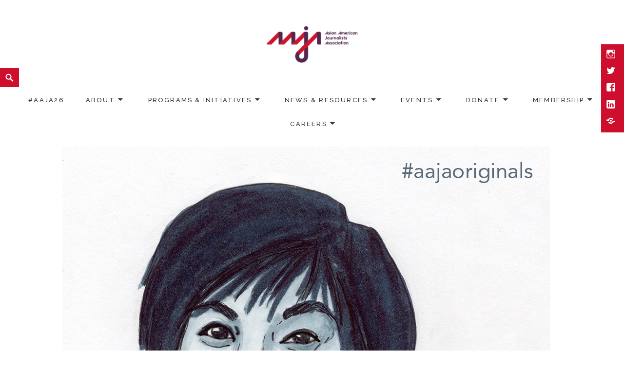

--- FILE ---
content_type: text/html; charset=UTF-8
request_url: https://www.aaja.org/2019/07/03/asian-american-originals-juliana-reyes-local-reporting-star/
body_size: 22139
content:
<!DOCTYPE html>
<html dir="ltr" lang="en-US" prefix="og: https://ogp.me/ns#" class="no-js">
<head>
	<meta charset="UTF-8">
	<meta name="viewport" content="width=device-width">
	<link rel="profile" href="http://gmpg.org/xfn/11">
	<title>Asian American Originals: Juliana Reyes, Local Reporting Star - Asian American Journalists Association</title>

		<!-- All in One SEO 4.9.3 - aioseo.com -->
	<meta name="description" content="Juliana Reyes, reporter at the Philadelphia Inquirer, discusses how her Asian American identity has impacted her work." />
	<meta name="robots" content="max-image-preview:large" />
	<meta name="author" content="Nitt"/>
	<link rel="canonical" href="https://www.aaja.org/2019/07/03/asian-american-originals-juliana-reyes-local-reporting-star/" />
	<meta name="generator" content="All in One SEO (AIOSEO) 4.9.3" />
		<meta property="og:locale" content="en_US" />
		<meta property="og:site_name" content="Asian American Journalists Association -" />
		<meta property="og:type" content="article" />
		<meta property="og:title" content="Asian American Originals: Juliana Reyes, Local Reporting Star - Asian American Journalists Association" />
		<meta property="og:description" content="Juliana Reyes, reporter at the Philadelphia Inquirer, discusses how her Asian American identity has impacted her work." />
		<meta property="og:url" content="https://www.aaja.org/2019/07/03/asian-american-originals-juliana-reyes-local-reporting-star/" />
		<meta property="og:image" content="https://www.aaja.org/wp-content/uploads/2020/11/right-spikeAsset-1.png" />
		<meta property="og:image:secure_url" content="https://www.aaja.org/wp-content/uploads/2020/11/right-spikeAsset-1.png" />
		<meta property="og:image:width" content="4663" />
		<meta property="og:image:height" content="522" />
		<meta property="article:published_time" content="2019-07-03T22:49:27+00:00" />
		<meta property="article:modified_time" content="2021-01-04T18:34:12+00:00" />
		<meta name="twitter:card" content="summary_large_image" />
		<meta name="twitter:title" content="Asian American Originals: Juliana Reyes, Local Reporting Star - Asian American Journalists Association" />
		<meta name="twitter:description" content="Juliana Reyes, reporter at the Philadelphia Inquirer, discusses how her Asian American identity has impacted her work." />
		<meta name="twitter:image" content="https://www.aaja.org/wp-content/uploads/2020/11/right-spikeAsset-1.png" />
		<script type="application/ld+json" class="aioseo-schema">
			{"@context":"https:\/\/schema.org","@graph":[{"@type":"BlogPosting","@id":"https:\/\/www.aaja.org\/2019\/07\/03\/asian-american-originals-juliana-reyes-local-reporting-star\/#blogposting","name":"Asian American Originals: Juliana Reyes, Local Reporting Star - Asian American Journalists Association","headline":"Asian American Originals: Juliana Reyes, Local Reporting Star","author":{"@id":"https:\/\/www.aaja.org\/author\/ncorv_y20avc\/#author"},"publisher":{"@id":"https:\/\/www.aaja.org\/#organization"},"image":{"@type":"ImageObject","url":"https:\/\/www.aaja.org\/wp-content\/uploads\/2019\/07\/Asian-American-Originals-Juliana-Reyes-Local-Reporting-Star.jpeg","width":1000,"height":1000},"datePublished":"2019-07-03T18:49:27-04:00","dateModified":"2021-01-04T13:34:12-05:00","inLanguage":"en-US","mainEntityOfPage":{"@id":"https:\/\/www.aaja.org\/2019\/07\/03\/asian-american-originals-juliana-reyes-local-reporting-star\/#webpage"},"isPartOf":{"@id":"https:\/\/www.aaja.org\/2019\/07\/03\/asian-american-originals-juliana-reyes-local-reporting-star\/#webpage"},"articleSection":"News, News\/PR\/Statements, asian american originals, identity, interview"},{"@type":"BreadcrumbList","@id":"https:\/\/www.aaja.org\/2019\/07\/03\/asian-american-originals-juliana-reyes-local-reporting-star\/#breadcrumblist","itemListElement":[{"@type":"ListItem","@id":"https:\/\/www.aaja.org#listItem","position":1,"name":"Home","item":"https:\/\/www.aaja.org","nextItem":{"@type":"ListItem","@id":"https:\/\/www.aaja.org\/category\/news-pr-statements\/#listItem","name":"News\/PR\/Statements"}},{"@type":"ListItem","@id":"https:\/\/www.aaja.org\/category\/news-pr-statements\/#listItem","position":2,"name":"News\/PR\/Statements","item":"https:\/\/www.aaja.org\/category\/news-pr-statements\/","nextItem":{"@type":"ListItem","@id":"https:\/\/www.aaja.org\/category\/news-pr-statements\/news\/#listItem","name":"News"},"previousItem":{"@type":"ListItem","@id":"https:\/\/www.aaja.org#listItem","name":"Home"}},{"@type":"ListItem","@id":"https:\/\/www.aaja.org\/category\/news-pr-statements\/news\/#listItem","position":3,"name":"News","item":"https:\/\/www.aaja.org\/category\/news-pr-statements\/news\/","nextItem":{"@type":"ListItem","@id":"https:\/\/www.aaja.org\/2019\/07\/03\/asian-american-originals-juliana-reyes-local-reporting-star\/#listItem","name":"Asian American Originals: Juliana Reyes, Local Reporting Star"},"previousItem":{"@type":"ListItem","@id":"https:\/\/www.aaja.org\/category\/news-pr-statements\/#listItem","name":"News\/PR\/Statements"}},{"@type":"ListItem","@id":"https:\/\/www.aaja.org\/2019\/07\/03\/asian-american-originals-juliana-reyes-local-reporting-star\/#listItem","position":4,"name":"Asian American Originals: Juliana Reyes, Local Reporting Star","previousItem":{"@type":"ListItem","@id":"https:\/\/www.aaja.org\/category\/news-pr-statements\/news\/#listItem","name":"News"}}]},{"@type":"Organization","@id":"https:\/\/www.aaja.org\/#organization","name":"Asian American Journalists Association","url":"https:\/\/www.aaja.org\/","logo":{"@type":"ImageObject","url":"https:\/\/www.aaja.org\/wp-content\/uploads\/2020\/11\/right-spikeAsset-1.png","@id":"https:\/\/www.aaja.org\/2019\/07\/03\/asian-american-originals-juliana-reyes-local-reporting-star\/#organizationLogo","width":4663,"height":522},"image":{"@id":"https:\/\/www.aaja.org\/2019\/07\/03\/asian-american-originals-juliana-reyes-local-reporting-star\/#organizationLogo"}},{"@type":"Person","@id":"https:\/\/www.aaja.org\/author\/ncorv_y20avc\/#author","url":"https:\/\/www.aaja.org\/author\/ncorv_y20avc\/","name":"Nitt","image":{"@type":"ImageObject","@id":"https:\/\/www.aaja.org\/2019\/07\/03\/asian-american-originals-juliana-reyes-local-reporting-star\/#authorImage","url":"https:\/\/secure.gravatar.com\/avatar\/d2188921c7a7bd55dbb73062304dd741a5c34a16ab3822bea796a99b947bbe4a?s=96&d=blank&r=g","width":96,"height":96,"caption":"Nitt"}},{"@type":"WebPage","@id":"https:\/\/www.aaja.org\/2019\/07\/03\/asian-american-originals-juliana-reyes-local-reporting-star\/#webpage","url":"https:\/\/www.aaja.org\/2019\/07\/03\/asian-american-originals-juliana-reyes-local-reporting-star\/","name":"Asian American Originals: Juliana Reyes, Local Reporting Star - Asian American Journalists Association","description":"Juliana Reyes, reporter at the Philadelphia Inquirer, discusses how her Asian American identity has impacted her work.","inLanguage":"en-US","isPartOf":{"@id":"https:\/\/www.aaja.org\/#website"},"breadcrumb":{"@id":"https:\/\/www.aaja.org\/2019\/07\/03\/asian-american-originals-juliana-reyes-local-reporting-star\/#breadcrumblist"},"author":{"@id":"https:\/\/www.aaja.org\/author\/ncorv_y20avc\/#author"},"creator":{"@id":"https:\/\/www.aaja.org\/author\/ncorv_y20avc\/#author"},"image":{"@type":"ImageObject","url":"https:\/\/www.aaja.org\/wp-content\/uploads\/2019\/07\/Asian-American-Originals-Juliana-Reyes-Local-Reporting-Star.jpeg","@id":"https:\/\/www.aaja.org\/2019\/07\/03\/asian-american-originals-juliana-reyes-local-reporting-star\/#mainImage","width":1000,"height":1000},"primaryImageOfPage":{"@id":"https:\/\/www.aaja.org\/2019\/07\/03\/asian-american-originals-juliana-reyes-local-reporting-star\/#mainImage"},"datePublished":"2019-07-03T18:49:27-04:00","dateModified":"2021-01-04T13:34:12-05:00"},{"@type":"WebSite","@id":"https:\/\/www.aaja.org\/#website","url":"https:\/\/www.aaja.org\/","name":"Asian American Journalists Association","inLanguage":"en-US","publisher":{"@id":"https:\/\/www.aaja.org\/#organization"}}]}
		</script>
		<!-- All in One SEO -->

<meta name="description" content="&nbsp; Juliana Reyes works as a work and labor reporter at the Philadelphia Inquirer.  She previously edited and reported for Technical" />
<meta name="robots" content="index,follow" />
<link rel="canonical" href="https://www.aaja.org/2019/07/03/asian-american-originals-juliana-reyes-local-reporting-star/" />
<meta property="og:locale" content="en_US" />
<meta property="og:type" content="article" />
<meta property="og:title" content="Asian American Originals: Juliana Reyes, Local Reporting Star, Asian American Journalists Association" />
<meta property="og:description" content="&nbsp; Juliana Reyes works as a work and labor reporter at the Philadelphia Inquirer.  She previously edited and reported for Technical" />
<meta property="og:url" content="https://www.aaja.org/2019/07/03/asian-american-originals-juliana-reyes-local-reporting-star/" />
<meta property="og:site_name" name="copyright" content="Asian American Journalists Association" />
<meta property="og:image" content="https://www.aaja.org/wp-content/uploads/2019/07/Asian-American-Originals-Juliana-Reyes-Local-Reporting-Star.jpeg" />
<link rel='dns-prefetch' href='//www.google.com' />
<link rel='dns-prefetch' href='//www.googletagmanager.com' />
<link rel='dns-prefetch' href='//fonts.googleapis.com' />
<link rel="alternate" type="application/rss+xml" title="Asian American Journalists Association &raquo; Feed" href="https://www.aaja.org/feed/" />
<link rel="alternate" type="application/rss+xml" title="Asian American Journalists Association &raquo; Comments Feed" href="https://www.aaja.org/comments/feed/" />
<link rel="alternate" title="oEmbed (JSON)" type="application/json+oembed" href="https://www.aaja.org/wp-json/oembed/1.0/embed?url=https%3A%2F%2Fwww.aaja.org%2F2019%2F07%2F03%2Fasian-american-originals-juliana-reyes-local-reporting-star%2F" />
<link rel="alternate" title="oEmbed (XML)" type="text/xml+oembed" href="https://www.aaja.org/wp-json/oembed/1.0/embed?url=https%3A%2F%2Fwww.aaja.org%2F2019%2F07%2F03%2Fasian-american-originals-juliana-reyes-local-reporting-star%2F&#038;format=xml" />
		<!-- This site uses the Google Analytics by ExactMetrics plugin v8.11.1 - Using Analytics tracking - https://www.exactmetrics.com/ -->
		<!-- Note: ExactMetrics is not currently configured on this site. The site owner needs to authenticate with Google Analytics in the ExactMetrics settings panel. -->
					<!-- No tracking code set -->
				<!-- / Google Analytics by ExactMetrics -->
				<!-- This site uses the Google Analytics by MonsterInsights plugin v9.11.1 - Using Analytics tracking - https://www.monsterinsights.com/ -->
							<script src="//www.googletagmanager.com/gtag/js?id=G-ZNWTQXX0WV"  data-cfasync="false" data-wpfc-render="false" type="text/javascript" async></script>
			<script data-cfasync="false" data-wpfc-render="false" type="text/javascript">
				var mi_version = '9.11.1';
				var mi_track_user = true;
				var mi_no_track_reason = '';
								var MonsterInsightsDefaultLocations = {"page_location":"https:\/\/www.aaja.org\/2019\/07\/03\/asian-american-originals-juliana-reyes-local-reporting-star\/"};
								if ( typeof MonsterInsightsPrivacyGuardFilter === 'function' ) {
					var MonsterInsightsLocations = (typeof MonsterInsightsExcludeQuery === 'object') ? MonsterInsightsPrivacyGuardFilter( MonsterInsightsExcludeQuery ) : MonsterInsightsPrivacyGuardFilter( MonsterInsightsDefaultLocations );
				} else {
					var MonsterInsightsLocations = (typeof MonsterInsightsExcludeQuery === 'object') ? MonsterInsightsExcludeQuery : MonsterInsightsDefaultLocations;
				}

								var disableStrs = [
										'ga-disable-G-ZNWTQXX0WV',
									];

				/* Function to detect opted out users */
				function __gtagTrackerIsOptedOut() {
					for (var index = 0; index < disableStrs.length; index++) {
						if (document.cookie.indexOf(disableStrs[index] + '=true') > -1) {
							return true;
						}
					}

					return false;
				}

				/* Disable tracking if the opt-out cookie exists. */
				if (__gtagTrackerIsOptedOut()) {
					for (var index = 0; index < disableStrs.length; index++) {
						window[disableStrs[index]] = true;
					}
				}

				/* Opt-out function */
				function __gtagTrackerOptout() {
					for (var index = 0; index < disableStrs.length; index++) {
						document.cookie = disableStrs[index] + '=true; expires=Thu, 31 Dec 2099 23:59:59 UTC; path=/';
						window[disableStrs[index]] = true;
					}
				}

				if ('undefined' === typeof gaOptout) {
					function gaOptout() {
						__gtagTrackerOptout();
					}
				}
								window.dataLayer = window.dataLayer || [];

				window.MonsterInsightsDualTracker = {
					helpers: {},
					trackers: {},
				};
				if (mi_track_user) {
					function __gtagDataLayer() {
						dataLayer.push(arguments);
					}

					function __gtagTracker(type, name, parameters) {
						if (!parameters) {
							parameters = {};
						}

						if (parameters.send_to) {
							__gtagDataLayer.apply(null, arguments);
							return;
						}

						if (type === 'event') {
														parameters.send_to = monsterinsights_frontend.v4_id;
							var hookName = name;
							if (typeof parameters['event_category'] !== 'undefined') {
								hookName = parameters['event_category'] + ':' + name;
							}

							if (typeof MonsterInsightsDualTracker.trackers[hookName] !== 'undefined') {
								MonsterInsightsDualTracker.trackers[hookName](parameters);
							} else {
								__gtagDataLayer('event', name, parameters);
							}
							
						} else {
							__gtagDataLayer.apply(null, arguments);
						}
					}

					__gtagTracker('js', new Date());
					__gtagTracker('set', {
						'developer_id.dZGIzZG': true,
											});
					if ( MonsterInsightsLocations.page_location ) {
						__gtagTracker('set', MonsterInsightsLocations);
					}
										__gtagTracker('config', 'G-ZNWTQXX0WV', {"forceSSL":"true","link_attribution":"true"} );
										window.gtag = __gtagTracker;										(function () {
						/* https://developers.google.com/analytics/devguides/collection/analyticsjs/ */
						/* ga and __gaTracker compatibility shim. */
						var noopfn = function () {
							return null;
						};
						var newtracker = function () {
							return new Tracker();
						};
						var Tracker = function () {
							return null;
						};
						var p = Tracker.prototype;
						p.get = noopfn;
						p.set = noopfn;
						p.send = function () {
							var args = Array.prototype.slice.call(arguments);
							args.unshift('send');
							__gaTracker.apply(null, args);
						};
						var __gaTracker = function () {
							var len = arguments.length;
							if (len === 0) {
								return;
							}
							var f = arguments[len - 1];
							if (typeof f !== 'object' || f === null || typeof f.hitCallback !== 'function') {
								if ('send' === arguments[0]) {
									var hitConverted, hitObject = false, action;
									if ('event' === arguments[1]) {
										if ('undefined' !== typeof arguments[3]) {
											hitObject = {
												'eventAction': arguments[3],
												'eventCategory': arguments[2],
												'eventLabel': arguments[4],
												'value': arguments[5] ? arguments[5] : 1,
											}
										}
									}
									if ('pageview' === arguments[1]) {
										if ('undefined' !== typeof arguments[2]) {
											hitObject = {
												'eventAction': 'page_view',
												'page_path': arguments[2],
											}
										}
									}
									if (typeof arguments[2] === 'object') {
										hitObject = arguments[2];
									}
									if (typeof arguments[5] === 'object') {
										Object.assign(hitObject, arguments[5]);
									}
									if ('undefined' !== typeof arguments[1].hitType) {
										hitObject = arguments[1];
										if ('pageview' === hitObject.hitType) {
											hitObject.eventAction = 'page_view';
										}
									}
									if (hitObject) {
										action = 'timing' === arguments[1].hitType ? 'timing_complete' : hitObject.eventAction;
										hitConverted = mapArgs(hitObject);
										__gtagTracker('event', action, hitConverted);
									}
								}
								return;
							}

							function mapArgs(args) {
								var arg, hit = {};
								var gaMap = {
									'eventCategory': 'event_category',
									'eventAction': 'event_action',
									'eventLabel': 'event_label',
									'eventValue': 'event_value',
									'nonInteraction': 'non_interaction',
									'timingCategory': 'event_category',
									'timingVar': 'name',
									'timingValue': 'value',
									'timingLabel': 'event_label',
									'page': 'page_path',
									'location': 'page_location',
									'title': 'page_title',
									'referrer' : 'page_referrer',
								};
								for (arg in args) {
																		if (!(!args.hasOwnProperty(arg) || !gaMap.hasOwnProperty(arg))) {
										hit[gaMap[arg]] = args[arg];
									} else {
										hit[arg] = args[arg];
									}
								}
								return hit;
							}

							try {
								f.hitCallback();
							} catch (ex) {
							}
						};
						__gaTracker.create = newtracker;
						__gaTracker.getByName = newtracker;
						__gaTracker.getAll = function () {
							return [];
						};
						__gaTracker.remove = noopfn;
						__gaTracker.loaded = true;
						window['__gaTracker'] = __gaTracker;
					})();
									} else {
										console.log("");
					(function () {
						function __gtagTracker() {
							return null;
						}

						window['__gtagTracker'] = __gtagTracker;
						window['gtag'] = __gtagTracker;
					})();
									}
			</script>
							<!-- / Google Analytics by MonsterInsights -->
		<!-- WP Fusion --><style type="text/css">.woocommerce .product .variations option:disabled { display: none; } </style><style id='wp-img-auto-sizes-contain-inline-css' type='text/css'>
img:is([sizes=auto i],[sizes^="auto," i]){contain-intrinsic-size:3000px 1500px}
/*# sourceURL=wp-img-auto-sizes-contain-inline-css */
</style>
<style id='wp-emoji-styles-inline-css' type='text/css'>

	img.wp-smiley, img.emoji {
		display: inline !important;
		border: none !important;
		box-shadow: none !important;
		height: 1em !important;
		width: 1em !important;
		margin: 0 0.07em !important;
		vertical-align: -0.1em !important;
		background: none !important;
		padding: 0 !important;
	}
/*# sourceURL=wp-emoji-styles-inline-css */
</style>
<style id='classic-theme-styles-inline-css' type='text/css'>
/*! This file is auto-generated */
.wp-block-button__link{color:#fff;background-color:#32373c;border-radius:9999px;box-shadow:none;text-decoration:none;padding:calc(.667em + 2px) calc(1.333em + 2px);font-size:1.125em}.wp-block-file__button{background:#32373c;color:#fff;text-decoration:none}
/*# sourceURL=/wp-includes/css/classic-themes.min.css */
</style>
<link rel='stylesheet' id='aioseo/css/src/vue/standalone/blocks/table-of-contents/global.scss-css' href='https://www.aaja.org/wp-content/plugins/all-in-one-seo-pack/dist/Lite/assets/css/table-of-contents/global.e90f6d47.css?ver=4.9.3' type='text/css' media='all' />
<style id='global-styles-inline-css' type='text/css'>
:root{--wp--preset--aspect-ratio--square: 1;--wp--preset--aspect-ratio--4-3: 4/3;--wp--preset--aspect-ratio--3-4: 3/4;--wp--preset--aspect-ratio--3-2: 3/2;--wp--preset--aspect-ratio--2-3: 2/3;--wp--preset--aspect-ratio--16-9: 16/9;--wp--preset--aspect-ratio--9-16: 9/16;--wp--preset--color--black: #000000;--wp--preset--color--cyan-bluish-gray: #abb8c3;--wp--preset--color--white: #ffffff;--wp--preset--color--pale-pink: #f78da7;--wp--preset--color--vivid-red: #cf2e2e;--wp--preset--color--luminous-vivid-orange: #ff6900;--wp--preset--color--luminous-vivid-amber: #fcb900;--wp--preset--color--light-green-cyan: #7bdcb5;--wp--preset--color--vivid-green-cyan: #00d084;--wp--preset--color--pale-cyan-blue: #8ed1fc;--wp--preset--color--vivid-cyan-blue: #0693e3;--wp--preset--color--vivid-purple: #9b51e0;--wp--preset--color--orange: #f7931d;--wp--preset--gradient--vivid-cyan-blue-to-vivid-purple: linear-gradient(135deg,rgb(6,147,227) 0%,rgb(155,81,224) 100%);--wp--preset--gradient--light-green-cyan-to-vivid-green-cyan: linear-gradient(135deg,rgb(122,220,180) 0%,rgb(0,208,130) 100%);--wp--preset--gradient--luminous-vivid-amber-to-luminous-vivid-orange: linear-gradient(135deg,rgb(252,185,0) 0%,rgb(255,105,0) 100%);--wp--preset--gradient--luminous-vivid-orange-to-vivid-red: linear-gradient(135deg,rgb(255,105,0) 0%,rgb(207,46,46) 100%);--wp--preset--gradient--very-light-gray-to-cyan-bluish-gray: linear-gradient(135deg,rgb(238,238,238) 0%,rgb(169,184,195) 100%);--wp--preset--gradient--cool-to-warm-spectrum: linear-gradient(135deg,rgb(74,234,220) 0%,rgb(151,120,209) 20%,rgb(207,42,186) 40%,rgb(238,44,130) 60%,rgb(251,105,98) 80%,rgb(254,248,76) 100%);--wp--preset--gradient--blush-light-purple: linear-gradient(135deg,rgb(255,206,236) 0%,rgb(152,150,240) 100%);--wp--preset--gradient--blush-bordeaux: linear-gradient(135deg,rgb(254,205,165) 0%,rgb(254,45,45) 50%,rgb(107,0,62) 100%);--wp--preset--gradient--luminous-dusk: linear-gradient(135deg,rgb(255,203,112) 0%,rgb(199,81,192) 50%,rgb(65,88,208) 100%);--wp--preset--gradient--pale-ocean: linear-gradient(135deg,rgb(255,245,203) 0%,rgb(182,227,212) 50%,rgb(51,167,181) 100%);--wp--preset--gradient--electric-grass: linear-gradient(135deg,rgb(202,248,128) 0%,rgb(113,206,126) 100%);--wp--preset--gradient--midnight: linear-gradient(135deg,rgb(2,3,129) 0%,rgb(40,116,252) 100%);--wp--preset--font-size--small: 13px;--wp--preset--font-size--medium: 20px;--wp--preset--font-size--large: 36px;--wp--preset--font-size--x-large: 42px;--wp--preset--spacing--20: 0.44rem;--wp--preset--spacing--30: 0.67rem;--wp--preset--spacing--40: 1rem;--wp--preset--spacing--50: 1.5rem;--wp--preset--spacing--60: 2.25rem;--wp--preset--spacing--70: 3.38rem;--wp--preset--spacing--80: 5.06rem;--wp--preset--shadow--natural: 6px 6px 9px rgba(0, 0, 0, 0.2);--wp--preset--shadow--deep: 12px 12px 50px rgba(0, 0, 0, 0.4);--wp--preset--shadow--sharp: 6px 6px 0px rgba(0, 0, 0, 0.2);--wp--preset--shadow--outlined: 6px 6px 0px -3px rgb(255, 255, 255), 6px 6px rgb(0, 0, 0);--wp--preset--shadow--crisp: 6px 6px 0px rgb(0, 0, 0);}:where(.is-layout-flex){gap: 0.5em;}:where(.is-layout-grid){gap: 0.5em;}body .is-layout-flex{display: flex;}.is-layout-flex{flex-wrap: wrap;align-items: center;}.is-layout-flex > :is(*, div){margin: 0;}body .is-layout-grid{display: grid;}.is-layout-grid > :is(*, div){margin: 0;}:where(.wp-block-columns.is-layout-flex){gap: 2em;}:where(.wp-block-columns.is-layout-grid){gap: 2em;}:where(.wp-block-post-template.is-layout-flex){gap: 1.25em;}:where(.wp-block-post-template.is-layout-grid){gap: 1.25em;}.has-black-color{color: var(--wp--preset--color--black) !important;}.has-cyan-bluish-gray-color{color: var(--wp--preset--color--cyan-bluish-gray) !important;}.has-white-color{color: var(--wp--preset--color--white) !important;}.has-pale-pink-color{color: var(--wp--preset--color--pale-pink) !important;}.has-vivid-red-color{color: var(--wp--preset--color--vivid-red) !important;}.has-luminous-vivid-orange-color{color: var(--wp--preset--color--luminous-vivid-orange) !important;}.has-luminous-vivid-amber-color{color: var(--wp--preset--color--luminous-vivid-amber) !important;}.has-light-green-cyan-color{color: var(--wp--preset--color--light-green-cyan) !important;}.has-vivid-green-cyan-color{color: var(--wp--preset--color--vivid-green-cyan) !important;}.has-pale-cyan-blue-color{color: var(--wp--preset--color--pale-cyan-blue) !important;}.has-vivid-cyan-blue-color{color: var(--wp--preset--color--vivid-cyan-blue) !important;}.has-vivid-purple-color{color: var(--wp--preset--color--vivid-purple) !important;}.has-black-background-color{background-color: var(--wp--preset--color--black) !important;}.has-cyan-bluish-gray-background-color{background-color: var(--wp--preset--color--cyan-bluish-gray) !important;}.has-white-background-color{background-color: var(--wp--preset--color--white) !important;}.has-pale-pink-background-color{background-color: var(--wp--preset--color--pale-pink) !important;}.has-vivid-red-background-color{background-color: var(--wp--preset--color--vivid-red) !important;}.has-luminous-vivid-orange-background-color{background-color: var(--wp--preset--color--luminous-vivid-orange) !important;}.has-luminous-vivid-amber-background-color{background-color: var(--wp--preset--color--luminous-vivid-amber) !important;}.has-light-green-cyan-background-color{background-color: var(--wp--preset--color--light-green-cyan) !important;}.has-vivid-green-cyan-background-color{background-color: var(--wp--preset--color--vivid-green-cyan) !important;}.has-pale-cyan-blue-background-color{background-color: var(--wp--preset--color--pale-cyan-blue) !important;}.has-vivid-cyan-blue-background-color{background-color: var(--wp--preset--color--vivid-cyan-blue) !important;}.has-vivid-purple-background-color{background-color: var(--wp--preset--color--vivid-purple) !important;}.has-black-border-color{border-color: var(--wp--preset--color--black) !important;}.has-cyan-bluish-gray-border-color{border-color: var(--wp--preset--color--cyan-bluish-gray) !important;}.has-white-border-color{border-color: var(--wp--preset--color--white) !important;}.has-pale-pink-border-color{border-color: var(--wp--preset--color--pale-pink) !important;}.has-vivid-red-border-color{border-color: var(--wp--preset--color--vivid-red) !important;}.has-luminous-vivid-orange-border-color{border-color: var(--wp--preset--color--luminous-vivid-orange) !important;}.has-luminous-vivid-amber-border-color{border-color: var(--wp--preset--color--luminous-vivid-amber) !important;}.has-light-green-cyan-border-color{border-color: var(--wp--preset--color--light-green-cyan) !important;}.has-vivid-green-cyan-border-color{border-color: var(--wp--preset--color--vivid-green-cyan) !important;}.has-pale-cyan-blue-border-color{border-color: var(--wp--preset--color--pale-cyan-blue) !important;}.has-vivid-cyan-blue-border-color{border-color: var(--wp--preset--color--vivid-cyan-blue) !important;}.has-vivid-purple-border-color{border-color: var(--wp--preset--color--vivid-purple) !important;}.has-vivid-cyan-blue-to-vivid-purple-gradient-background{background: var(--wp--preset--gradient--vivid-cyan-blue-to-vivid-purple) !important;}.has-light-green-cyan-to-vivid-green-cyan-gradient-background{background: var(--wp--preset--gradient--light-green-cyan-to-vivid-green-cyan) !important;}.has-luminous-vivid-amber-to-luminous-vivid-orange-gradient-background{background: var(--wp--preset--gradient--luminous-vivid-amber-to-luminous-vivid-orange) !important;}.has-luminous-vivid-orange-to-vivid-red-gradient-background{background: var(--wp--preset--gradient--luminous-vivid-orange-to-vivid-red) !important;}.has-very-light-gray-to-cyan-bluish-gray-gradient-background{background: var(--wp--preset--gradient--very-light-gray-to-cyan-bluish-gray) !important;}.has-cool-to-warm-spectrum-gradient-background{background: var(--wp--preset--gradient--cool-to-warm-spectrum) !important;}.has-blush-light-purple-gradient-background{background: var(--wp--preset--gradient--blush-light-purple) !important;}.has-blush-bordeaux-gradient-background{background: var(--wp--preset--gradient--blush-bordeaux) !important;}.has-luminous-dusk-gradient-background{background: var(--wp--preset--gradient--luminous-dusk) !important;}.has-pale-ocean-gradient-background{background: var(--wp--preset--gradient--pale-ocean) !important;}.has-electric-grass-gradient-background{background: var(--wp--preset--gradient--electric-grass) !important;}.has-midnight-gradient-background{background: var(--wp--preset--gradient--midnight) !important;}.has-small-font-size{font-size: var(--wp--preset--font-size--small) !important;}.has-medium-font-size{font-size: var(--wp--preset--font-size--medium) !important;}.has-large-font-size{font-size: var(--wp--preset--font-size--large) !important;}.has-x-large-font-size{font-size: var(--wp--preset--font-size--x-large) !important;}
:where(.wp-block-post-template.is-layout-flex){gap: 1.25em;}:where(.wp-block-post-template.is-layout-grid){gap: 1.25em;}
:where(.wp-block-term-template.is-layout-flex){gap: 1.25em;}:where(.wp-block-term-template.is-layout-grid){gap: 1.25em;}
:where(.wp-block-columns.is-layout-flex){gap: 2em;}:where(.wp-block-columns.is-layout-grid){gap: 2em;}
:root :where(.wp-block-pullquote){font-size: 1.5em;line-height: 1.6;}
/*# sourceURL=global-styles-inline-css */
</style>
<link rel='stylesheet' id='wc-gallery-style-css' href='https://www.aaja.org/wp-content/plugins/boldgrid-gallery/includes/css/style.css?ver=1.55' type='text/css' media='all' />
<link rel='stylesheet' id='wc-gallery-popup-style-css' href='https://www.aaja.org/wp-content/plugins/boldgrid-gallery/includes/css/magnific-popup.css?ver=1.1.0' type='text/css' media='all' />
<link rel='stylesheet' id='wc-gallery-flexslider-style-css' href='https://www.aaja.org/wp-content/plugins/boldgrid-gallery/includes/vendors/flexslider/flexslider.css?ver=2.6.1' type='text/css' media='all' />
<link rel='stylesheet' id='wc-gallery-owlcarousel-style-css' href='https://www.aaja.org/wp-content/plugins/boldgrid-gallery/includes/vendors/owlcarousel/assets/owl.carousel.css?ver=2.1.4' type='text/css' media='all' />
<link rel='stylesheet' id='wc-gallery-owlcarousel-theme-style-css' href='https://www.aaja.org/wp-content/plugins/boldgrid-gallery/includes/vendors/owlcarousel/assets/owl.theme.default.css?ver=2.1.4' type='text/css' media='all' />
<link rel='stylesheet' id='woocommerce-layout-css' href='https://www.aaja.org/wp-content/plugins/woocommerce/assets/css/woocommerce-layout.css?ver=10.4.3' type='text/css' media='all' />
<link rel='stylesheet' id='woocommerce-smallscreen-css' href='https://www.aaja.org/wp-content/plugins/woocommerce/assets/css/woocommerce-smallscreen.css?ver=10.4.3' type='text/css' media='only screen and (max-width: 768px)' />
<link rel='stylesheet' id='woocommerce-general-css' href='https://www.aaja.org/wp-content/plugins/woocommerce/assets/css/woocommerce.css?ver=10.4.3' type='text/css' media='all' />
<style id='woocommerce-inline-inline-css' type='text/css'>
.woocommerce form .form-row .required { visibility: visible; }
/*# sourceURL=woocommerce-inline-inline-css */
</style>
<link rel='stylesheet' id='maisha-fonts-css' href='https://fonts.googleapis.com/css?family=Raleway%3A400i%2C100i%2C200i%2C300i%2C500i%2C600i%2C700i%2C800i%2C900i%2C400%2C100%2C200%2C300%2C500%2C600%2C700%2C800%2C900%7CPlayfair+Display%3A400%2C700%2C900%2C400i%2C700i%2C900i&#038;subset=latin%2Clatin-ext' type='text/css' media='all' />
<link rel='stylesheet' id='genericons-css' href='https://www.aaja.org/wp-content/themes/maishawp/genericons/genericons.css?ver=3.2' type='text/css' media='all' />
<link rel='stylesheet' id='maisha-style-css' href='https://www.aaja.org/wp-content/themes/maishawp/style.css?ver=6.9' type='text/css' media='all' />
<style id='maisha-style-inline-css' type='text/css'>

			.post-navigation .nav-previous a:before { background-color: rgba(230, 234, 237, 0.4); }
		
			.post-navigation .nav-next a:before { background-color: rgba(230, 234, 237, 0.4); }
		
/*# sourceURL=maisha-style-inline-css */
</style>
<link rel='stylesheet' id='tablepress-default-css' href='https://www.aaja.org/wp-content/plugins/tablepress/css/build/default.css?ver=3.2.6' type='text/css' media='all' />
<link rel='stylesheet' id='elementor-icons-css' href='https://www.aaja.org/wp-content/plugins/elementor/assets/lib/eicons/css/elementor-icons.min.css?ver=5.45.0' type='text/css' media='all' />
<link rel='stylesheet' id='elementor-frontend-css' href='https://www.aaja.org/wp-content/plugins/elementor/assets/css/frontend.min.css?ver=3.34.1' type='text/css' media='all' />
<link rel='stylesheet' id='elementor-post-140-css' href='https://www.aaja.org/wp-content/uploads/elementor/css/post-140.css?ver=1768941569' type='text/css' media='all' />
<link rel='stylesheet' id='elementor-post-8059-css' href='https://www.aaja.org/wp-content/uploads/elementor/css/post-8059.css?ver=1768956953' type='text/css' media='all' />
<link rel='stylesheet' id='boldgrid-components-css' href='https://www.aaja.org/wp-content/plugins/post-and-page-builder/assets/css/components.min.css?ver=2.16.5' type='text/css' media='all' />
<link rel='stylesheet' id='font-awesome-css' href='https://www.aaja.org/wp-content/plugins/elementor/assets/lib/font-awesome/css/font-awesome.min.css?ver=4.7.0' type='text/css' media='all' />
<link rel='stylesheet' id='boldgrid-fe-css' href='https://www.aaja.org/wp-content/plugins/post-and-page-builder/assets/css/editor-fe.min.css?ver=1.27.10' type='text/css' media='all' />
<link rel='stylesheet' id='boldgrid-custom-styles-css' href='https://www.aaja.org/wp-content/uploads/boldgrid/custom-styles.css?ver=1768340001' type='text/css' media='all' />
<link rel='stylesheet' id='bgpbpp-public-css' href='https://www.aaja.org/wp-content/plugins/post-and-page-builder-premium/dist/application.min.css?ver=1.2.7' type='text/css' media='all' />
<link rel='stylesheet' id='elementor-gf-inter-css' href='https://fonts.googleapis.com/css?family=Inter:100,100italic,200,200italic,300,300italic,400,400italic,500,500italic,600,600italic,700,700italic,800,800italic,900,900italic&#038;display=auto' type='text/css' media='all' />
<link rel='stylesheet' id='elementor-gf-librefranklin-css' href='https://fonts.googleapis.com/css?family=Libre+Franklin:100,100italic,200,200italic,300,300italic,400,400italic,500,500italic,600,600italic,700,700italic,800,800italic,900,900italic&#038;display=auto' type='text/css' media='all' />
<script type="text/javascript" src="https://www.aaja.org/wp-content/plugins/google-analytics-for-wordpress/assets/js/frontend-gtag.min.js?ver=9.11.1" id="monsterinsights-frontend-script-js" async="async" data-wp-strategy="async"></script>
<script data-cfasync="false" data-wpfc-render="false" type="text/javascript" id='monsterinsights-frontend-script-js-extra'>/* <![CDATA[ */
var monsterinsights_frontend = {"js_events_tracking":"true","download_extensions":"doc,pdf,ppt,zip,xls,docx,pptx,xlsx","inbound_paths":"[{\"path\":\"\\\/go\\\/\",\"label\":\"affiliate\"},{\"path\":\"\\\/recommend\\\/\",\"label\":\"affiliate\"}]","home_url":"https:\/\/www.aaja.org","hash_tracking":"false","v4_id":"G-ZNWTQXX0WV"};/* ]]> */
</script>
<script type="text/javascript" src="https://www.aaja.org/wp-includes/js/jquery/jquery.min.js?ver=3.7.1" id="jquery-core-js"></script>
<script type="text/javascript" src="https://www.aaja.org/wp-includes/js/jquery/jquery-migrate.min.js?ver=3.4.1" id="jquery-migrate-js"></script>
<script type="text/javascript" src="https://www.aaja.org/wp-content/plugins/recaptcha-woo/js/rcfwc.js?ver=1.0" id="rcfwc-js-js" defer="defer" data-wp-strategy="defer"></script>
<script type="text/javascript" src="https://www.google.com/recaptcha/api.js?hl=en_US" id="recaptcha-js" defer="defer" data-wp-strategy="defer"></script>
<script type="text/javascript" src="https://www.aaja.org/wp-content/plugins/woocommerce/assets/js/jquery-blockui/jquery.blockUI.min.js?ver=2.7.0-wc.10.4.3" id="wc-jquery-blockui-js" data-wp-strategy="defer"></script>
<script type="text/javascript" id="wc-add-to-cart-js-extra">
/* <![CDATA[ */
var wc_add_to_cart_params = {"ajax_url":"/wp-admin/admin-ajax.php","wc_ajax_url":"/?wc-ajax=%%endpoint%%","i18n_view_cart":"View cart","cart_url":"https://www.aaja.org/cart/","is_cart":"","cart_redirect_after_add":"yes"};
//# sourceURL=wc-add-to-cart-js-extra
/* ]]> */
</script>
<script type="text/javascript" src="https://www.aaja.org/wp-content/plugins/woocommerce/assets/js/frontend/add-to-cart.min.js?ver=10.4.3" id="wc-add-to-cart-js" defer="defer" data-wp-strategy="defer"></script>
<script type="text/javascript" src="https://www.aaja.org/wp-content/plugins/woocommerce/assets/js/js-cookie/js.cookie.min.js?ver=2.1.4-wc.10.4.3" id="wc-js-cookie-js" data-wp-strategy="defer"></script>
<script type="text/javascript" id="WCPAY_ASSETS-js-extra">
/* <![CDATA[ */
var wcpayAssets = {"url":"https://www.aaja.org/wp-content/plugins/woocommerce-payments/dist/"};
//# sourceURL=WCPAY_ASSETS-js-extra
/* ]]> */
</script>

<!-- Google tag (gtag.js) snippet added by Site Kit -->
<!-- Google Ads snippet added by Site Kit -->
<script type="text/javascript" src="https://www.googletagmanager.com/gtag/js?id=AW-16766412393" id="google_gtagjs-js" async></script>
<script type="text/javascript" id="google_gtagjs-js-after">
/* <![CDATA[ */
window.dataLayer = window.dataLayer || [];function gtag(){dataLayer.push(arguments);}
gtag("js", new Date());
gtag("set", "developer_id.dZTNiMT", true);
gtag("config", "AW-16766412393");
 window._googlesitekit = window._googlesitekit || {}; window._googlesitekit.throttledEvents = []; window._googlesitekit.gtagEvent = (name, data) => { var key = JSON.stringify( { name, data } ); if ( !! window._googlesitekit.throttledEvents[ key ] ) { return; } window._googlesitekit.throttledEvents[ key ] = true; setTimeout( () => { delete window._googlesitekit.throttledEvents[ key ]; }, 5 ); gtag( "event", name, { ...data, event_source: "site-kit" } ); }; 
//# sourceURL=google_gtagjs-js-after
/* ]]> */
</script>
<link rel="https://api.w.org/" href="https://www.aaja.org/wp-json/" /><link rel="alternate" title="JSON" type="application/json" href="https://www.aaja.org/wp-json/wp/v2/posts/8059" /><link rel="EditURI" type="application/rsd+xml" title="RSD" href="https://www.aaja.org/xmlrpc.php?rsd" />
<meta name="generator" content="WordPress 6.9" />
<meta name="generator" content="WooCommerce 10.4.3" />
<link rel='shortlink' href='https://www.aaja.org/?p=8059' />
<meta name="generator" content="Site Kit by Google 1.170.0" />	<style type="text/css">
		.aboutpage .cd-fixed-bg-one { padding: px 0;}

		.page-template-default .aboutpage .cd-fixed-bg-one, .blog .aboutpage .cd-fixed-bg-one, .page-template-basic-page .aboutpage .cd-fixed-bg-one { padding: px 0;}
		
		.entry-content a, .news .entry-content a, .page #content .entry-content a, .page #content.intro .entry-content a {color: #00538b;}
		
		.page #content .entry-content a, .page #content .entry-content a:hover {border-color: #00538b;}

		button,input[type="button"], input[type="reset"], input[type="submit"], .widget_calendar tbody a, .page-template-projects-page .columns hr, .page-template-causes-page .columns hr, 
		.page-template-stories-page .columns hr, .woocommerce .widget_price_filter .ui-slider .ui-slider-handle, .woocommerce .widget_price_filter .ui-slider .ui-slider-range,
		div.wpforms-container-full .wpforms-form input[type=submit], div.wpforms-container-full .wpforms-form button[type=submit], div.wpforms-container-full .wpforms-form .wpforms-page-button { background-color:#ce0e2d; }

		.social-navigation, .sidebar .widget .give-submit-button-wrap input[type="submit"], .button, .tribe-events-loop .type-tribe_events.tribe-events-last, #tribe-events .tribe-events-button, 
		#tribe-events .tribe-events-button:hover, #tribe_events_filters_wrapper input[type=submit], .tribe-events-button, .tribe-events-button.tribe-active:hover, .tribe-events-button.tribe-inactive, 
		.tribe-events-button:hover, .tribe-events-calendar td.tribe-events-present div[id*=tribe-events-daynum-], .tribe-events-calendar td.tribe-events-present div[id*=tribe-events-daynum-]>a, 
		#tribe-events-content .tribe-events-calendar td.tribe-events-present.mobile-active:hover, .tribe-events-calendar td.tribe-events-present.mobile-active, 
		.tribe-events-calendar td.tribe-events-present.mobile-active div[id*=tribe-events-daynum-], .tribe-events-calendar td.tribe-events-present.mobile-active div[id*=tribe-events-daynum-] a, 
		.widget.buddypress #bp-login-widget-form #bp-login-widget-submit, .woocommerce span.onsale, .search-toggle, input#give-purchase-button, [id*=give-form].give-display-modal .give-btn, 
		[id*=give-form].give-display-reveal .give-btn, .navigation-main li.color a, .main-small-navigation li.color a, #sidebar input#bbp_search_submit { background:#ce0e2d; }
		
		.news .entry-content a.more-link:focus { color:#ce0e2d; }
		
		.headerblock .navigation-main a:hover { color:#ce0e2d; }
		
		.sidebar .widget .give-submit-button-wrap input[type="submit"], 
		.button,
		.entry-content a.button, 
		.tribe-events-loop .type-tribe_events.tribe-events-last, 
		#tribe-events .tribe-events-button, 
		#tribe-events .tribe-events-button:hover, 
		#tribe_events_filters_wrapper input[type=submit], 
		.tribe-events-button, .tribe-events-button.tribe-active:hover, 
		.tribe-events-button.tribe-inactive, 
		.tribe-events-button:hover, 
		.tribe-events-calendar td.tribe-events-present div[id*=tribe-events-daynum-], 
		.tribe-events-calendar td.tribe-events-present div[id*=tribe-events-daynum-]>a,
		#tribe-events-content .tribe-events-calendar td.tribe-events-present.mobile-active:hover, 
		.tribe-events-calendar td.tribe-events-present.mobile-active, 
		.tribe-events-calendar td.tribe-events-present.mobile-active div[id*=tribe-events-daynum-], 
		.tribe-events-calendar td.tribe-events-present.mobile-active div[id*=tribe-events-daynum-] a, 
		.widget.buddypress #bp-login-widget-form #bp-login-widget-submit, 
		.woocommerce span.onsale, 
		.content-caption .button, 
		button, 
		input[type="button"], 
		input[type="reset"], 
		input[type="submit"], 
		.block-two-content .button, 
		button,
		input[type="button"], 
		input[type="reset"],
		input[type="submit"],
		[id*=give-form].give-display-modal .give-btn, 
		[id*=give-form].give-display-reveal .give-btn,
		.ps-member-is-online,
		.ps-focus-title>span>span,
		.navigation-main li.color a,
		.main-small-navigation li.color a,
		.navigation-main li.color a:hover,
		.main-small-navigation li.color a:hover, 
		#sidebar input#bbp_search_submit:hover,
		#sidebar input#bbp_search_submit, div.wpforms-container-full .wpforms-form input[type=submit], 
		div.wpforms-container-full .wpforms-form button[type=submit], 
		div.wpforms-container-full .wpforms-form .wpforms-page-button { color:#ffffff; }
		
		.tribe-events-button, .tribe-events-button:hover, #peepso-wrap .ps-btn-login, .ps-btn-primary, .ps-progress-bar>span, .ps-btn-login, .ps-button-action { background:#ce0e2d!important; }
		
		.ps-input:focus, .ps-select:focus { border:#ce0e2d!important; }
		
		.color, .cd-panel-content a,.page-template-staff-page .staff-column ul a,.page-template-full-bg-page .aboutpage ul a, .woocommerce ul.products li.product .price,.woocommerce span.amount,.woocommerce .woocommerce-message:before { color: #ce0e2d; }
		
		blockquote { border-left-color: #ce0e2d; }
		
		.block-four .post .entry-title { border-bottom-color: #ce0e2d; }
		
		.woocommerce .woocommerce-message { border-top-color: #ce0e2d; }
			
		.page-template-front-page-one .soliloquy-theme-karisma .soliloquy-caption-inside a, .page-template-front-page-one .soliloquy-theme-karisma .soliloquy-caption-inside .soliloquy-fc-title-link, .page-template-front-page-one .soliloquy-theme-karisma.soliloquy-caption-inside .soliloquy-fc-read-more,.single-product p.price { color: #ce0e2d!important; }
		
		.button:hover, .navigation-main li.color a:hover, .main-small-navigation li.color a:hover, #sidebar input#bbp_search_submit:hover { background:#ce0e2d; }
		
		.pagination .prev,.pagination .next,.tagcloud a,.sticky-post,.page-links a,.cd-panel-container,.aboutpage .cd-fixed-bg-one,.aboutpage .cd-fixed-bg-one.withoutimg, .woocommerce .widget_price_filter .price_slider_wrapper .ui-widget-content { background-color:#ffffff; }
		
		.woocommerce .widget_price_filter .price_slider_wrapper .ui-widget-content { color:#ffffff; }
		
		.news .entry-content a.more-link,.news .entry-content a.button,.block-two,.overlay,.info_pic,.info_details .button,.tribe-events-read-more,#tribe-bar-form .tribe-bar-submit input[type=submit],#buddypress div.generic-button a,.woocommerce #respond input#submit.alt, .woocommerce a.button.alt, .woocommerce button.button.alt, .woocommerce input.button.alt,.woocommerce #respond input#submit.alt:hover, .woocommerce a.button.alt:hover, .woocommerce button.button.alt:hover, .woocommerce input.button.alt:hover,.comment-list .reply a, .footer { background:#ffffff; }
		
		.sticky-post, .page-template-about-page .info .entry-content a.button, .comment-list .reply a, #buddypress div.generic-button a, .woocommerce button.button.alt,
		.block-two .entry-content h1, .block-two .entry-content h1, .news .entry-content a.more-link { color:#00538b; }
		
		
		@media screen and (max-width: 48.75em) {
			.content-caption { background:#ffffff; }
			}
			
		.main-small-navigation div, .pagination { background-color:#ffffff; }
		
		.sidebar .widget input[type="submit"],.sidebar .widget,.page-template-about-page .columns .entry-content,.info,body.page-template-full-width-page,.page-template-events-page-php,.page.page-template-full-width-page div.give-form-wrap,.page.page-template-staff-page .columns .entry-content,.tribe-events-back,.tribe-events-day .tribe-events-day-time-slot h5,.page-template-buddypress-php,.page-template-forum-php,.page-template-404-php,#buddypress #search-groups-form input[type=submit],#buddypress #members-dir-search input[type=submit],#buddypress div.item-list-tabs ul li.last select,input#bbp_search_submit,.woocommerce .page-title,.woocommerce .page-description,.woocommerce #respond input#submit, .woocommerce a.button, .woocommerce button.button, .woocommerce input.button,form.wpcf7-form,.page-template-projects-page .fourcolumn:hover,.page-template-causes-page .fourcolumn:hover,.page-template-stories-page .fourcolumn:hover,
		.page-template-stories-page a.more-link,blockquote, .buddypress, .bbpress, .wpforms-form { background:#ffffff; }
		
		.site-header, .headerblock, .menu-toggle, .headerblock.standard, .headerblock.alternative, .headerblock.standard .site-header, .headerblock.alternative .site-header { background:; }
		
		.navigation-main a, .navigation-main ul li.menu-item-has-children > a:after { color:#333333; }
		
		.navigation-main ul ul a, .navigation-main ul ul ul a { color:#ffffff; }
		
		.navigation-main li li.current_page_item > a, .navigation-main li li.current-menu-item > a, .navigation-main ul ul { background-color:#53284f; }
		
		.navigation-main .current_page_item > a, .navigation-main .current-menu-item > a, .navigation-main .current_page_ancestor > a { color:#ce0e2d; }
		
		.footer a, .footer .widget, .copyright, .footer .widget-title { color:#fff9f9; }
		
		.site-info a:hover { border-color:#fff9f9; }
		
		.footer { background:#00538b; }
		
		.copyright { border-top-color: #00538b; }
		
		body { background:; }

		.search-toggle, .search-box-wrapper, .standard-header .search-toggle, .standard-header .search-box-wrapper, 
		.alternative-header .search-toggle, .alternative-header .search-box-wrapper, .fixed .search-toggle { margin-top:px; }
		}
		
		@media screen and (min-width: 59.6875em) {
		.social-navigation { top:px; }
		}
		@media screen and (min-width: 59.6875em) {
		.search-toggle, .search-box-wrapper, .standard-header .search-toggle, .standard-header .search-box-wrapper, .alternative-header .search-toggle, .alternative-header .search-box-wrapper, .fixed .search-toggle { margin-top:px; }
		}
		
		@media screen and (max-width: 955px){
			.custom-logo {
				width: px;
			}
		}
		
				
				.archive.woocommerce .widget-area {
			display: none;
		}
		.archive.woocommerce .footer .widget-area {
			display: block;
		}
		.woocommerce div#primary {
			width: 100%;
			float: none;
			margin-right: 0;
		}
				
				.single.woocommerce .widget-area {
			display: none;
		}
		.single.woocommerce .footer .widget-area {
			display: block;
		}
		.single.woocommerce div#primary {
			width: 100%;
			float: none;
			margin-right: 0;
		}
				
				
				
	</style>
		<noscript><style>.woocommerce-product-gallery{ opacity: 1 !important; }</style></noscript>
	
<!-- Google AdSense meta tags added by Site Kit -->
<meta name="google-adsense-platform-account" content="ca-host-pub-2644536267352236">
<meta name="google-adsense-platform-domain" content="sitekit.withgoogle.com">
<!-- End Google AdSense meta tags added by Site Kit -->
<meta name="generator" content="Elementor 3.34.1; features: additional_custom_breakpoints; settings: css_print_method-external, google_font-enabled, font_display-auto">
			<style>
				.e-con.e-parent:nth-of-type(n+4):not(.e-lazyloaded):not(.e-no-lazyload),
				.e-con.e-parent:nth-of-type(n+4):not(.e-lazyloaded):not(.e-no-lazyload) * {
					background-image: none !important;
				}
				@media screen and (max-height: 1024px) {
					.e-con.e-parent:nth-of-type(n+3):not(.e-lazyloaded):not(.e-no-lazyload),
					.e-con.e-parent:nth-of-type(n+3):not(.e-lazyloaded):not(.e-no-lazyload) * {
						background-image: none !important;
					}
				}
				@media screen and (max-height: 640px) {
					.e-con.e-parent:nth-of-type(n+2):not(.e-lazyloaded):not(.e-no-lazyload),
					.e-con.e-parent:nth-of-type(n+2):not(.e-lazyloaded):not(.e-no-lazyload) * {
						background-image: none !important;
					}
				}
			</style>
				<style type="text/css">
			.site-title,
		.site-description {
			position: absolute;
			clip: rect(1px, 1px, 1px, 1px);
		}
		</style>
	<link rel="icon" href="https://www.aaja.org/wp-content/uploads/2020/11/AAJA_logo-48x48.png" sizes="32x32" />
<link rel="icon" href="https://www.aaja.org/wp-content/uploads/2020/11/AAJA_logo.png" sizes="192x192" />
<link rel="apple-touch-icon" href="https://www.aaja.org/wp-content/uploads/2020/11/AAJA_logo.png" />
<meta name="msapplication-TileImage" content="https://www.aaja.org/wp-content/uploads/2020/11/AAJA_logo.png" />
		<style type="text/css" id="wp-custom-css">
			
		/*
You can add your own CSS here.

Click the help icon above to learn more.
*/		

.titlecomment {display:none;}
.author-info {display:none;}
.comments-area {display:none;} 		</style>
		</head>

<body class="wp-singular post-template-default single single-post postid-8059 single-format-standard wp-custom-logo wp-theme-maishawp theme-maishawp woocommerce-no-js boldgrid-ppb alternative-header two-columns-layout fixed-mobile-menu no-sidebar no-default-sidebar elementor-default elementor-kit-140 elementor-page elementor-page-8059">
	<div class="headerblock alternative">
		<div class="content site-content">
			<a class="skip-link screen-reader-text" href="#site">Skip to content</a>
			<header id="masthead" class="site-header" role="banner">
					<a href="https://www.aaja.org/" class="custom-logo-link" rel="home"><img fetchpriority="high" width="4663" height="522" src="https://www.aaja.org/wp-content/uploads/2020/11/right-spikeAsset-1.png" class="custom-logo" alt="Asian American Journalists Association" decoding="async" srcset="https://www.aaja.org/wp-content/uploads/2020/11/right-spikeAsset-1.png 4663w, https://www.aaja.org/wp-content/uploads/2020/11/right-spikeAsset-1-600x67.png 600w, https://www.aaja.org/wp-content/uploads/2020/11/right-spikeAsset-1-300x34.png 300w, https://www.aaja.org/wp-content/uploads/2020/11/right-spikeAsset-1-1024x115.png 1024w, https://www.aaja.org/wp-content/uploads/2020/11/right-spikeAsset-1-768x86.png 768w, https://www.aaja.org/wp-content/uploads/2020/11/right-spikeAsset-1-1536x172.png 1536w, https://www.aaja.org/wp-content/uploads/2020/11/right-spikeAsset-1-2048x229.png 2048w, https://www.aaja.org/wp-content/uploads/2020/11/right-spikeAsset-1-200x22.png 200w, https://www.aaja.org/wp-content/uploads/2020/11/right-spikeAsset-1-150x17.png 150w, https://www.aaja.org/wp-content/uploads/2020/11/right-spikeAsset-1-547x61.png 547w, https://www.aaja.org/wp-content/uploads/2020/11/right-spikeAsset-1-322x36.png 322w, https://www.aaja.org/wp-content/uploads/2020/11/right-spikeAsset-1-524x59.png 524w, https://www.aaja.org/wp-content/uploads/2020/11/right-spikeAsset-1-420x47.png 420w, https://www.aaja.org/wp-content/uploads/2020/11/right-spikeAsset-1-444x50.png 444w, https://www.aaja.org/wp-content/uploads/2020/11/right-spikeAsset-1-916x103.png 916w, https://www.aaja.org/wp-content/uploads/2020/11/right-spikeAsset-1-678x76.png 678w, https://www.aaja.org/wp-content/uploads/2020/11/right-spikeAsset-1-250x28.png 250w, https://www.aaja.org/wp-content/uploads/2020/11/right-spikeAsset-1-550x62.png 550w, https://www.aaja.org/wp-content/uploads/2020/11/right-spikeAsset-1-800x90.png 800w, https://www.aaja.org/wp-content/uploads/2020/11/right-spikeAsset-1-1608x180.png 1608w" sizes="(max-width: 4663px) 100vw, 4663px" /></a>										<p class="site-title"><a href="https://www.aaja.org/" rel="home">Asian American Journalists Association</a></p>
														<div id="secondary">
					<nav id="site-navigation" class="navigation-main" role="navigation">
					<button class="menu-toggle anarielgenericon" aria-controls="primary-menu" aria-expanded="false"><span>Primary Menu</span></button>
					<div class="menu-main-container"><ul id="primary-menu" class="nav-menu"><li id="menu-item-15591" class="menu-item menu-item-type-custom menu-item-object-custom menu-item-15591"><a href="https://www.aaja26.org">#AAJA26</a></li>
<li id="menu-item-5760" class="menu-item menu-item-type-post_type menu-item-object-page menu-item-has-children menu-item-5760"><a href="https://www.aaja.org/about/">About</a>
<ul class="sub-menu">
	<li id="menu-item-14416" class="menu-item menu-item-type-post_type menu-item-object-page menu-item-14416"><a href="https://www.aaja.org/about/aaja-strategic-priorities/">AAJA Strategic Priorities</a></li>
	<li id="menu-item-20386" class="menu-item menu-item-type-post_type menu-item-object-page menu-item-20386"><a href="https://www.aaja.org/about/board-meeting-minutes/">Board Meeting Minutes</a></li>
	<li id="menu-item-3337" class="menu-item menu-item-type-post_type menu-item-object-page menu-item-3337"><a href="https://www.aaja.org/about/code-of-conduct/">Code of Conduct</a></li>
	<li id="menu-item-3344" class="menu-item menu-item-type-post_type menu-item-object-page menu-item-3344"><a href="https://www.aaja.org/about/contact/">Contact</a></li>
	<li id="menu-item-3173" class="menu-item menu-item-type-post_type menu-item-object-page menu-item-3173"><a href="https://www.aaja.org/about/national-and-advisory-board/">National and Advisory Board</a></li>
	<li id="menu-item-10939" class="menu-item menu-item-type-post_type menu-item-object-page menu-item-10939"><a href="https://www.aaja.org/elections/">Elections</a></li>
	<li id="menu-item-3180" class="menu-item menu-item-type-post_type menu-item-object-page menu-item-3180"><a href="https://www.aaja.org/about/governance/">Governance</a></li>
	<li id="menu-item-3797" class="menu-item menu-item-type-post_type menu-item-object-page menu-item-3797"><a href="https://www.aaja.org/partner-with-us/">Partner With Us</a></li>
	<li id="menu-item-29099" class="menu-item menu-item-type-post_type menu-item-object-page menu-item-29099"><a href="https://www.aaja.org/fiscal-sponsorships/">Fiscal Sponsorships</a></li>
	<li id="menu-item-4608" class="menu-item menu-item-type-post_type menu-item-object-page menu-item-4608"><a href="https://www.aaja.org/about/staff/">Staff</a></li>
</ul>
</li>
<li id="menu-item-2957" class="menu-item menu-item-type-post_type menu-item-object-page menu-item-has-children menu-item-2957"><a href="https://www.aaja.org/programs-and-initiatives/">Programs &#038; Initiatives</a>
<ul class="sub-menu">
	<li id="menu-item-23670" class="menu-item menu-item-type-post_type menu-item-object-page menu-item-has-children menu-item-23670"><a href="https://www.aaja.org/programs-and-initiatives/research/">AAJA Research</a>
	<ul class="sub-menu">
		<li id="menu-item-20186" class="menu-item menu-item-type-post_type menu-item-object-page menu-item-20186"><a href="https://www.aaja.org/programs-and-initiatives/broadcast-snapshot-project/">Broadcast Snapshot Project</a></li>
		<li id="menu-item-23671" class="menu-item menu-item-type-post_type menu-item-object-page menu-item-23671"><a href="https://www.aaja.org/programs-and-initiatives/research/breaking-through-overcoming-structural-barriers-for-journalists-of-color/">Breaking Through: Overcoming Structural Barriers for Journalists of Color</a></li>
		<li id="menu-item-23672" class="menu-item menu-item-type-post_type menu-item-object-page menu-item-23672"><a href="https://www.aaja.org/programs-and-initiatives/research/the-state-of-asian-american-female-and-male-tv-broadcasters/">The State of Asian American Female and Male TV Broadcasters</a></li>
		<li id="menu-item-23673" class="menu-item menu-item-type-post_type menu-item-object-page menu-item-23673"><a href="https://www.aaja.org/programs-and-initiatives/research/trusted-messengers-and-priority-audiences/">Trusted Messengers and Priority Audiences</a></li>
	</ul>
</li>
	<li id="menu-item-3227" class="menu-item menu-item-type-post_type menu-item-object-page menu-item-3227"><a href="https://www.aaja.org/programs-and-initiatives/awards/">Awards</a></li>
	<li id="menu-item-3937" class="menu-item menu-item-type-post_type menu-item-object-page menu-item-3937"><a href="https://www.aaja.org/programs-and-initiatives/catalyst/">Catalyst</a></li>
	<li id="menu-item-10716" class="menu-item menu-item-type-post_type menu-item-object-page menu-item-10716"><a href="https://www.aaja.org/programs-and-initiatives/digital-skills-reporting-intensive/">Digital Skills Reporting Intensive</a></li>
	<li id="menu-item-3215" class="menu-item menu-item-type-post_type menu-item-object-page menu-item-3215"><a href="https://www.aaja.org/programs-and-initiatives/elp/">Executive Leadership Program (ELP)</a></li>
	<li id="menu-item-20321" class="menu-item menu-item-type-post_type menu-item-object-page menu-item-20321"><a href="https://www.aaja.org/programs-and-initiatives/jcal/">JCal</a></li>
	<li id="menu-item-3213" class="menu-item menu-item-type-post_type menu-item-object-page menu-item-3213"><a href="https://www.aaja.org/programs-and-initiatives/jcamp/">JCamp</a></li>
	<li id="menu-item-15519" class="menu-item menu-item-type-post_type menu-item-object-page menu-item-15519"><a href="https://www.aaja.org/programs-and-initiatives/media-institute/">Media Institute</a></li>
	<li id="menu-item-3935" class="menu-item menu-item-type-post_type menu-item-object-page menu-item-3935"><a href="https://www.aaja.org/programs-and-initiatives/media-watch/">Media Watch</a></li>
	<li id="menu-item-9895" class="menu-item menu-item-type-post_type menu-item-object-page menu-item-9895"><a href="https://www.aaja.org/programs-and-initiatives/mental-wellness/">Mental Wellness</a></li>
	<li id="menu-item-3936" class="menu-item menu-item-type-post_type menu-item-object-page menu-item-3936"><a href="https://www.aaja.org/programs-and-initiatives/mentor-match/">Mentor Match</a></li>
	<li id="menu-item-24284" class="menu-item menu-item-type-post_type menu-item-object-page menu-item-24284"><a href="https://www.aaja.org/programs-and-initiatives/simon-and-june-li-leadership-transformation-fellowship/">Simon and June Li Leadership Transformation Fellowship</a></li>
	<li id="menu-item-21887" class="menu-item menu-item-type-post_type menu-item-object-page menu-item-21887"><a href="https://www.aaja.org/programs-and-initiatives/student-leadership-development-series/">Student Leadership Development Series</a></li>
	<li id="menu-item-3212" class="menu-item menu-item-type-post_type menu-item-object-page menu-item-3212"><a href="https://www.aaja.org/programs-and-initiatives/voices/">VOICES</a></li>
</ul>
</li>
<li id="menu-item-3254" class="menu-item menu-item-type-post_type menu-item-object-page menu-item-has-children menu-item-3254"><a href="https://www.aaja.org/news-and-resources/">News &#038; Resources</a>
<ul class="sub-menu">
	<li id="menu-item-24122" class="menu-item menu-item-type-custom menu-item-object-custom menu-item-24122"><a href="http://aajastyleguide.org">AAJA Style Guide</a></li>
	<li id="menu-item-3226" class="menu-item menu-item-type-post_type menu-item-object-page menu-item-3226"><a href="https://www.aaja.org/programs-and-initiatives/aaja-studio/">AAJA Studio</a></li>
	<li id="menu-item-3309" class="menu-item menu-item-type-post_type menu-item-object-page menu-item-3309"><a href="https://www.aaja.org/news-and-resources/guidances/">Guidances &#038; Resources</a></li>
	<li id="menu-item-3308" class="menu-item menu-item-type-post_type menu-item-object-page menu-item-3308"><a href="https://www.aaja.org/news-and-resources/news/">News, Press Releases &#038; Statements</a></li>
	<li id="menu-item-12800" class="menu-item menu-item-type-post_type menu-item-object-page menu-item-12800"><a href="https://www.aaja.org/news-and-resources/newsletter/">Newsletter</a></li>
	<li id="menu-item-3945" class="menu-item menu-item-type-post_type menu-item-object-page menu-item-3945"><a href="https://www.aaja.org/news-and-resources/scholarships-internships/">Scholarships &#038; Internships</a></li>
	<li id="menu-item-29727" class="menu-item menu-item-type-post_type menu-item-object-page menu-item-29727"><a href="https://www.aaja.org/news-and-resources/yung-aajas-journalism-toolkit/">Yung AAJA’s Journalism Toolkit</a></li>
</ul>
</li>
<li id="menu-item-18372" class="menu-item menu-item-type-post_type menu-item-object-page menu-item-has-children menu-item-18372"><a href="https://www.aaja.org/programs-and-initiatives/events/">Events</a>
<ul class="sub-menu">
	<li id="menu-item-20655" class="menu-item menu-item-type-post_type menu-item-object-page menu-item-20655"><a href="https://www.aaja.org/news-and-resources/convention-archives/">Convention Archives</a></li>
	<li id="menu-item-20950" class="menu-item menu-item-type-post_type menu-item-object-page menu-item-20950"><a href="https://www.aaja.org/programs-and-initiatives/team-aaja-2025-tcs-new-york-city-marathon/">Team AAJA: 2025 TCS New York City Marathon</a></li>
	<li id="menu-item-12819" class="menu-item menu-item-type-post_type menu-item-object-page menu-item-12819"><a href="https://www.aaja.org/40th/">40th Anniversary</a></li>
</ul>
</li>
<li id="menu-item-3026" class="menu-item menu-item-type-post_type menu-item-object-page menu-item-has-children menu-item-3026"><a href="https://www.aaja.org/donate/">Donate</a>
<ul class="sub-menu">
	<li id="menu-item-24121" class="menu-item menu-item-type-post_type menu-item-object-page menu-item-24121"><a href="https://www.aaja.org/the-futures-fund/">The Futures Fund</a></li>
</ul>
</li>
<li id="menu-item-146" class="menu-item menu-item-type-post_type menu-item-object-page menu-item-has-children menu-item-146"><a href="https://www.aaja.org/become-a-member/">Membership</a>
<ul class="sub-menu">
	<li id="menu-item-5851" class="menu-item menu-item-type-post_type menu-item-object-page menu-item-5851"><a href="https://www.aaja.org/become-a-member/new-member-registration/">Join</a></li>
	<li id="menu-item-4179" class="menu-item menu-item-type-post_type menu-item-object-page menu-item-4179"><a href="https://www.aaja.org/become-a-member/login/">Login</a></li>
	<li id="menu-item-3328" class="menu-item menu-item-type-post_type menu-item-object-page menu-item-3328"><a href="https://www.aaja.org/affinity-groups/">Affinity Groups</a></li>
	<li id="menu-item-3327" class="menu-item menu-item-type-post_type menu-item-object-page menu-item-3327"><a href="https://www.aaja.org/chapters/">Chapters</a></li>
	<li id="menu-item-22502" class="menu-item menu-item-type-post_type menu-item-object-page menu-item-22502"><a href="https://www.aaja.org/members/lifetime-members/">Lifetime Members</a></li>
	<li id="menu-item-8023" class="menu-item menu-item-type-post_type menu-item-object-page menu-item-8023"><a href="https://www.aaja.org/become-a-member/member-dashboard/">Member Dashboard</a></li>
	<li id="menu-item-10268" class="menu-item menu-item-type-post_type menu-item-object-page menu-item-10268"><a href="https://www.aaja.org/membership-faq/">Membership FAQ</a></li>
	<li id="menu-item-3934" class="menu-item menu-item-type-post_type menu-item-object-page menu-item-3934"><a href="https://www.aaja.org/programs-and-initiatives/taskforces/">Task Forces</a></li>
</ul>
</li>
<li id="menu-item-6450" class="menu-item menu-item-type-post_type menu-item-object-page menu-item-has-children menu-item-6450"><a href="https://www.aaja.org/careers/">Careers</a>
<ul class="sub-menu">
	<li id="menu-item-9723" class="menu-item menu-item-type-post_type menu-item-object-page menu-item-9723"><a href="https://www.aaja.org/careers/aaja-career-center/">AAJA Career Center</a></li>
	<li id="menu-item-9724" class="menu-item menu-item-type-post_type menu-item-object-page menu-item-9724"><a href="https://www.aaja.org/careers/opportunities-at-aaja/">Opportunities at AAJA</a></li>
</ul>
</li>
</ul></div>					</nav><!-- #site-navigation -->
					</div>
							</header><!-- .site-header -->
		</div><!-- .site-content -->
	</div><!-- .headerblock -->
		<div class="search-toggle">
		<a href="#search-container" class="screen-reader-text" aria-expanded="false" aria-controls="search-container">Search</a>
	</div>
	<div id="search-container" class="search-box-wrapper hide">
		<div class="search-box">
			<form role="search" method="get" class="search-form" action="https://www.aaja.org/">
				<label>
					<span class="screen-reader-text">Search for:</span>
					<input type="search" class="search-field" placeholder="Search &hellip;" value="" name="s" />
				</label>
				<input type="submit" class="search-submit screen-reader-text" value="Search" />
			</form>		</div>
	</div>
	<div id="site">	<div class="hfeed site">
		<div class="content site-content news">
			<main class="main site-main" role="main">
				<div class="single-themes-page clear">
											<div id="primary" class="content-area">
							<article id="post-8059" class="post-8059 post type-post status-publish format-standard has-post-thumbnail hentry category-news category-news-pr-statements tag-asian-american-originals tag-identity tag-interview">

		<img width="1000" height="1000" src="https://www.aaja.org/wp-content/uploads/2019/07/Asian-American-Originals-Juliana-Reyes-Local-Reporting-Star.jpeg" class="attachment-post-thumbnail size-post-thumbnail wp-post-image" alt="" decoding="async" srcset="https://www.aaja.org/wp-content/uploads/2019/07/Asian-American-Originals-Juliana-Reyes-Local-Reporting-Star.jpeg 1000w, https://www.aaja.org/wp-content/uploads/2019/07/Asian-American-Originals-Juliana-Reyes-Local-Reporting-Star-300x300.jpeg 300w, https://www.aaja.org/wp-content/uploads/2019/07/Asian-American-Originals-Juliana-Reyes-Local-Reporting-Star-150x150.jpeg 150w, https://www.aaja.org/wp-content/uploads/2019/07/Asian-American-Originals-Juliana-Reyes-Local-Reporting-Star-768x768.jpeg 768w, https://www.aaja.org/wp-content/uploads/2019/07/Asian-American-Originals-Juliana-Reyes-Local-Reporting-Star-200x200.jpeg 200w, https://www.aaja.org/wp-content/uploads/2019/07/Asian-American-Originals-Juliana-Reyes-Local-Reporting-Star-547x547.jpeg 547w, https://www.aaja.org/wp-content/uploads/2019/07/Asian-American-Originals-Juliana-Reyes-Local-Reporting-Star-322x322.jpeg 322w, https://www.aaja.org/wp-content/uploads/2019/07/Asian-American-Originals-Juliana-Reyes-Local-Reporting-Star-524x524.jpeg 524w, https://www.aaja.org/wp-content/uploads/2019/07/Asian-American-Originals-Juliana-Reyes-Local-Reporting-Star-420x420.jpeg 420w, https://www.aaja.org/wp-content/uploads/2019/07/Asian-American-Originals-Juliana-Reyes-Local-Reporting-Star-444x444.jpeg 444w, https://www.aaja.org/wp-content/uploads/2019/07/Asian-American-Originals-Juliana-Reyes-Local-Reporting-Star-916x916.jpeg 916w, https://www.aaja.org/wp-content/uploads/2019/07/Asian-American-Originals-Juliana-Reyes-Local-Reporting-Star-678x678.jpeg 678w, https://www.aaja.org/wp-content/uploads/2019/07/Asian-American-Originals-Juliana-Reyes-Local-Reporting-Star-48x48.jpeg 48w, https://www.aaja.org/wp-content/uploads/2019/07/Asian-American-Originals-Juliana-Reyes-Local-Reporting-Star-250x250.jpeg 250w, https://www.aaja.org/wp-content/uploads/2019/07/Asian-American-Originals-Juliana-Reyes-Local-Reporting-Star-550x550.jpeg 550w, https://www.aaja.org/wp-content/uploads/2019/07/Asian-American-Originals-Juliana-Reyes-Local-Reporting-Star-800x800.jpeg 800w, https://www.aaja.org/wp-content/uploads/2019/07/Asian-American-Originals-Juliana-Reyes-Local-Reporting-Star-180x180.jpeg 180w, https://www.aaja.org/wp-content/uploads/2019/07/Asian-American-Originals-Juliana-Reyes-Local-Reporting-Star-500x500.jpeg 500w, https://www.aaja.org/wp-content/uploads/2019/07/Asian-American-Originals-Juliana-Reyes-Local-Reporting-Star-600x600.jpeg 600w, https://www.aaja.org/wp-content/uploads/2019/07/Asian-American-Originals-Juliana-Reyes-Local-Reporting-Star-100x100.jpeg 100w" sizes="(max-width: 1000px) 100vw, 1000px" />	
	<header class="entry-header">
		<h1 class="entry-title">Asian American Originals: Juliana Reyes, Local Reporting Star</h1>	</header><!-- .entry-header -->

		<footer class="entry-footer">
		<span class="posted-on"><span class="screen-reader-text">Posted on </span><a href="https://www.aaja.org/2019/07/03/asian-american-originals-juliana-reyes-local-reporting-star/" rel="bookmark"><time class="entry-date published" datetime="2019-07-03T18:49:27-04:00">July 3, 2019</time><time class="updated" datetime="2021-01-04T13:34:12-05:00">January 4, 2021</time></a></span><span class="byline"><span class="author vcard"><span class="screen-reader-text">Author </span><a class="url fn n" href="https://www.aaja.org/author/ncorv_y20avc/">Nitt</a></span></span><span class="cat-links"><span class="screen-reader-text">Categories </span><a href="https://www.aaja.org/category/news-pr-statements/news/" rel="category tag">News</a>, <a href="https://www.aaja.org/category/news-pr-statements/" rel="category tag">News/PR/Statements</a></span><span class="tags-links"><span class="screen-reader-text">Tags </span><a href="https://www.aaja.org/tag/asian-american-originals/" rel="tag">asian american originals</a>, <a href="https://www.aaja.org/tag/identity/" rel="tag">identity</a>, <a href="https://www.aaja.org/tag/interview/" rel="tag">interview</a></span>			</footer><!-- .entry-footer -->
	
	<div class="entry-content">
				<div data-elementor-type="wp-post" data-elementor-id="8059" class="elementor elementor-8059" data-elementor-post-type="post">
						<section class="elementor-section elementor-top-section elementor-element elementor-element-198eadbe elementor-section-boxed elementor-section-height-default elementor-section-height-default" data-id="198eadbe" data-element_type="section">
						<div class="elementor-container elementor-column-gap-default">
					<div class="elementor-column elementor-col-100 elementor-top-column elementor-element elementor-element-4cdc782a" data-id="4cdc782a" data-element_type="column">
			<div class="elementor-widget-wrap elementor-element-populated">
						<div class="elementor-element elementor-element-44b1e6a7 elementor-widget elementor-widget-text-editor" data-id="44b1e6a7" data-element_type="widget" data-widget_type="text-editor.default">
				<div class="elementor-widget-container">
									<div class="headline" style="margin-bottom: 15px; color: rgba(0, 0, 0, 0.93); font-family: 'PT Serif', 'Times New Roman', serif; font-size: 14px; font-style: normal; font-weight: 400;">
<h1 style="color: #2e0000; font-family: Oswald, Helvetica, sans-serif; margin-top: 0px; margin-bottom: 20px; text-transform: uppercase; line-height: 1.1; font-size: 2.57143em;">&nbsp;</h1></div><div id="content" style="color: rgba(0, 0, 0, 0.93); font-family: 'PT Serif', 'Times New Roman', serif; font-size: 14px; font-style: normal; font-weight: 400;"><div id="intro" class="intro" style="margin-bottom: 30px;"><div class="blog__content">
<p><span style="font-weight: 400;">Juliana Reyes works as a work and labor reporter at the Philadelphia Inquirer. She previously edited and reported for Technical.ly, a Philadelphia-based media startup focused on the tech industry. A three-time Philadelphia News Award winner, Reyes graduated from Bryn Mawr College in 2011 with a degree in linguistics and French.</span></p>
<p></p>
<p><strong>How has being Asian American impacted your work as a journalist?</strong></p>
<p></p>
<p><span style="font-weight: 400;">Yo&#8230;this is such a big question! But here’s a few things I’ve been thinking about recently. There are some Filipinx and Asian values that can sometimes make my job as a journalist harder, like deference to elders, the importance of keeping your head down, and the Filipinx concept of utang na loob, about what you owe people who help you. And so I’ve had to think hard about those values, which are so ingrained in me it feels like they exist under my consciousness, and why they’re important and how to navigate them while I’m working. Like: You can still be respectful to elders and ask them tough questions, and it’s also OK that it feels uncomfortable and unnatural.</span></p>
<p></p>
<p><span style="font-weight: 400;">At the same time, I think those values have helped me get stories and connect with folks on a different level — we are always bringing ourselves and our experiences to a story and I think it’s foolish to pretend otherwise.</span></p>
<p></p>
<p><span style="font-weight: 400;">Also, and I know this sounds incredibly on brand (join AAJA!) but it’s true: Being Asian has led me to seek out community and learn the importance of supporting not only Asian journalists, but Black, Latinx, indigenous, and mixed race journalists. That community has been crucial to my development as a journalist — it’s challenged me, it’s shaped what stories I believe to be important, it’s carried me in times when I’ve felt discouraged or hopeless. I’m so lucky to be Asian, to be Filipinx; you can’t do this work on your own.</span></p>
<p></p>
<p><strong>How do you think your identity has affected how you approach certain stories?</strong></p>
<p></p>
<p><span style="font-weight: 400;">I’m always striving for specificity. Being part of identity-related groups (there’s the Filipinx potluck group, the Asian American journalists, etc) has made me realize how much the media flattens people into categories that are convenient for the story they’re trying to tell. Like, I could tell you I’m the child of immigrants from the Philippines and you might think you know some of my story — but you wouldn’t, not really. All my friends in the potluck group could fit into that same bucket but we’re all so different. Our parents are from different parts of the country, have different stories about why and how they came, and what it’s been like for them in the States. And I want to bring that level of nuance and specificity to my stories. I don’t want to just describe someone as an “immigrant” and suggest that I’m communicating their story by using that word to describe them. I can’t always do that, but I try in little ways, like always asking what specific place a person is from in their country, instead of just using the country itself, and I try to bring that spirit to my stories, to hint at a world that exists beyond the reader, to remind them that there’s so much more they don’t know.</span></p>
<p></p>
<p><strong>How has being Asian American affected how people react to your stories?</strong></p>
<p></p>
<p><span style="font-weight: 400;">It’s hard (for me) not to notice that I don’t look like most of the people in the two communities I’ve covered most closely — the Philly tech scene and labor movement — but I think readers have really embraced my being Asian American and the other ways in which I’m different from whom they might expect to be covering these issues. I get the sense that it’s useful to have an outsider covering a community in part because they’re able to capture a sense of outsider-ness that many feel. That said, I don’t want to overstate my difference — there are other factors, like around class and education, that &nbsp;&nbsp;complicate what could seem like a straightforward depiction of “otherness.”</span></p>
<p></p>
<p><strong>Who are other AAPI journalists who inspire you?</strong></p>
<p></p>
<p><a style="color: #2e0000; outline-style: none; outline-width: initial;" href="https://www.longdistanceradio.com/"><span style="font-weight: 400;"><span style="color: #9e1e21;">Long Distance Radio</span></span></a><span style="font-weight: 400;">&#8216;s Paola Mardo for her go-get-it-ness, Tom Huang for his commitment to community, my best friend&nbsp;</span><span style="color: #9e1e21;"><a style="color: #9e1e21; outline-style: none; outline-width: initial;" href="http://yoweishaw.com/"><span style="font-weight: 400;">Yowei Shaw</span></a></span><span style="font-weight: 400;">&nbsp;for her dedication to telling tough stories.</span></p>
<p></p>
<p><span style="font-weight: 400;">But real talk, I&#8217;ve been finding a lot of strength from the youth recently, like Hannah Chinn, who recently interned on my desk at the Inquirer and took on such challenging stories — about&nbsp;</span><span style="color: #9e1e21;"><a style="color: #9e1e21; outline-style: none; outline-width: initial;" href="https://www.philly.com/news/haverford-college-student-labor-tuition-rise-residential-life-inequality-20190309.html"><span style="font-weight: 400;">unpaid student labor</span></a></span><span style="font-weight: 400;">&nbsp;and&nbsp;</span><span style="color: #9e1e21;"><a style="color: #9e1e21; outline-style: none; outline-width: initial;" href="https://www.philly.com/real-estate/germantown-high-school-redevelopment-revitalization-controversy-tax-sale-cindy-bass-stephen-kinsey-community-protest-20190423.html"><span style="font-weight: 400;">a Philly school</span></a></span><span style="font-weight: 400;">&nbsp;that&#8217;s sat vacant for years since it was shut down — with grace and fearlessness, and Anh Nguyen, a recent college grad who told me she&#8217;d get more students to join our chapter and ended up setting up a whole student chapter at Temple University. They call Anh their AAJA godmother. At their first public board meeting last month, as I watched their members lead a presentation on Asian stereotypes in the media, I got kinda misty eyed. &#8220;I think I&#8217;m gonna cry,&#8221; I told them, and one of their board members, a freshman who was Juuling next to me, said: &#8220;Do it.”</span></p>
<p></p>
<p><em>Artwork by Nicole Vas, a designer at The Hill newspaper.</em></p>
<p></p>
<p><em>AAJA&#8217;s Asian American Originals campaign is sponsored by our partners at Panda Express, which has launched its own campaign highlighting&nbsp;</em><span style="color: #9e1e21;"><a style="color: #9e1e21; outline-style: none; outline-width: initial;" href="https://apahm.pandaexpress.com/"><em><span style="font-weight: 400;">Asian Americans and Pacific Islanders making their mark</span></em></a><em><span style="font-weight: 400;">.</span></em></span></p>
</div>
</div>
</div>								</div>
				</div>
					</div>
		</div>
					</div>
		</section>
				</div>
			</div><!-- .entry-content -->

				<div class="post-related"><div class="post-box"><h4 class="post-box-title">You Might Also Like</h4></div>
						<div class="item-related">

										<a href="https://www.aaja.org/2019/02/05/member-news-january-2019-roundup/"><img width="1436" height="700" src="https://www.aaja.org/wp-content/uploads/2019/02/2019-january-.png" class="attachment-misc-thumb size-misc-thumb wp-post-image" alt="" decoding="async" srcset="https://www.aaja.org/wp-content/uploads/2019/02/2019-january-.png 1436w, https://www.aaja.org/wp-content/uploads/2019/02/2019-january--300x146.png 300w, https://www.aaja.org/wp-content/uploads/2019/02/2019-january--1024x499.png 1024w, https://www.aaja.org/wp-content/uploads/2019/02/2019-january--768x374.png 768w, https://www.aaja.org/wp-content/uploads/2019/02/2019-january--200x97.png 200w, https://www.aaja.org/wp-content/uploads/2019/02/2019-january--150x73.png 150w, https://www.aaja.org/wp-content/uploads/2019/02/2019-january--547x267.png 547w, https://www.aaja.org/wp-content/uploads/2019/02/2019-january--322x157.png 322w, https://www.aaja.org/wp-content/uploads/2019/02/2019-january--524x255.png 524w, https://www.aaja.org/wp-content/uploads/2019/02/2019-january--420x205.png 420w, https://www.aaja.org/wp-content/uploads/2019/02/2019-january--444x216.png 444w" sizes="(max-width: 1436px) 100vw, 1436px" /></a>
					
					<h3><a href="https://www.aaja.org/2019/02/05/member-news-january-2019-roundup/">Member News: January 2019 Roundup</a></h3>
					<span class="date">February 5, 2019</span>

				</div>
						<div class="item-related">

										<a href="https://www.aaja.org/2022/05/11/aaja-announces-2022-internship-grant-winners-anjali-huynh-receives-william-woo-omar-rashad-receives-stanford-chen/"><img width="1940" height="400" src="https://www.aaja.org/wp-content/uploads/2020/12/yellow-2.jpg" class="attachment-misc-thumb size-misc-thumb wp-post-image" alt="" decoding="async" srcset="https://www.aaja.org/wp-content/uploads/2020/12/yellow-2.jpg 1940w, https://www.aaja.org/wp-content/uploads/2020/12/yellow-2-300x62.jpg 300w, https://www.aaja.org/wp-content/uploads/2020/12/yellow-2-1024x211.jpg 1024w, https://www.aaja.org/wp-content/uploads/2020/12/yellow-2-768x158.jpg 768w, https://www.aaja.org/wp-content/uploads/2020/12/yellow-2-1536x317.jpg 1536w, https://www.aaja.org/wp-content/uploads/2020/12/yellow-2-200x41.jpg 200w, https://www.aaja.org/wp-content/uploads/2020/12/yellow-2-150x31.jpg 150w, https://www.aaja.org/wp-content/uploads/2020/12/yellow-2-547x113.jpg 547w, https://www.aaja.org/wp-content/uploads/2020/12/yellow-2-322x66.jpg 322w, https://www.aaja.org/wp-content/uploads/2020/12/yellow-2-524x108.jpg 524w, https://www.aaja.org/wp-content/uploads/2020/12/yellow-2-420x87.jpg 420w, https://www.aaja.org/wp-content/uploads/2020/12/yellow-2-444x92.jpg 444w, https://www.aaja.org/wp-content/uploads/2020/12/yellow-2-916x189.jpg 916w, https://www.aaja.org/wp-content/uploads/2020/12/yellow-2-678x140.jpg 678w, https://www.aaja.org/wp-content/uploads/2020/12/yellow-2-250x52.jpg 250w, https://www.aaja.org/wp-content/uploads/2020/12/yellow-2-550x113.jpg 550w, https://www.aaja.org/wp-content/uploads/2020/12/yellow-2-800x165.jpg 800w, https://www.aaja.org/wp-content/uploads/2020/12/yellow-2-873x180.jpg 873w, https://www.aaja.org/wp-content/uploads/2020/12/yellow-2-1455x300.jpg 1455w, https://www.aaja.org/wp-content/uploads/2020/12/yellow-2-600x124.jpg 600w" sizes="(max-width: 1940px) 100vw, 1940px" /></a>
					
					<h3><a href="https://www.aaja.org/2022/05/11/aaja-announces-2022-internship-grant-winners-anjali-huynh-receives-william-woo-omar-rashad-receives-stanford-chen/">AAJA Announces 2022 Internship Grant Winners: Anjali Huynh Receives William Woo, Omar Rashad Receives Stanford Chen</a></h3>
					<span class="date">May 11, 2022</span>

				</div>
						<div class="item-related">

										<a href="https://www.aaja.org/2025/01/30/this-lunar-new-year-were-grateful-for-our-aaja-family/"><img width="1600" height="400" src="https://www.aaja.org/wp-content/uploads/2025/01/2025-Lunar-New-Year-email-banner.png" class="attachment-misc-thumb size-misc-thumb wp-post-image" alt="" decoding="async" srcset="https://www.aaja.org/wp-content/uploads/2025/01/2025-Lunar-New-Year-email-banner.png 1600w, https://www.aaja.org/wp-content/uploads/2025/01/2025-Lunar-New-Year-email-banner-300x75.png 300w, https://www.aaja.org/wp-content/uploads/2025/01/2025-Lunar-New-Year-email-banner-1024x256.png 1024w, https://www.aaja.org/wp-content/uploads/2025/01/2025-Lunar-New-Year-email-banner-768x192.png 768w, https://www.aaja.org/wp-content/uploads/2025/01/2025-Lunar-New-Year-email-banner-1536x384.png 1536w, https://www.aaja.org/wp-content/uploads/2025/01/2025-Lunar-New-Year-email-banner-200x50.png 200w, https://www.aaja.org/wp-content/uploads/2025/01/2025-Lunar-New-Year-email-banner-150x38.png 150w, https://www.aaja.org/wp-content/uploads/2025/01/2025-Lunar-New-Year-email-banner-547x137.png 547w, https://www.aaja.org/wp-content/uploads/2025/01/2025-Lunar-New-Year-email-banner-322x81.png 322w, https://www.aaja.org/wp-content/uploads/2025/01/2025-Lunar-New-Year-email-banner-524x131.png 524w, https://www.aaja.org/wp-content/uploads/2025/01/2025-Lunar-New-Year-email-banner-420x105.png 420w, https://www.aaja.org/wp-content/uploads/2025/01/2025-Lunar-New-Year-email-banner-444x111.png 444w, https://www.aaja.org/wp-content/uploads/2025/01/2025-Lunar-New-Year-email-banner-916x229.png 916w, https://www.aaja.org/wp-content/uploads/2025/01/2025-Lunar-New-Year-email-banner-678x170.png 678w, https://www.aaja.org/wp-content/uploads/2025/01/2025-Lunar-New-Year-email-banner-250x63.png 250w, https://www.aaja.org/wp-content/uploads/2025/01/2025-Lunar-New-Year-email-banner-550x138.png 550w, https://www.aaja.org/wp-content/uploads/2025/01/2025-Lunar-New-Year-email-banner-800x200.png 800w, https://www.aaja.org/wp-content/uploads/2025/01/2025-Lunar-New-Year-email-banner-720x180.png 720w, https://www.aaja.org/wp-content/uploads/2025/01/2025-Lunar-New-Year-email-banner-1200x300.png 1200w, https://www.aaja.org/wp-content/uploads/2025/01/2025-Lunar-New-Year-email-banner-600x150.png 600w" sizes="(max-width: 1600px) 100vw, 1600px" /></a>
					
					<h3><a href="https://www.aaja.org/2025/01/30/this-lunar-new-year-were-grateful-for-our-aaja-family/">This Lunar New Year, we’re grateful for our AAJA family</a></h3>
					<span class="date">January 30, 2025</span>

				</div>
		</div>	
	
<div class="titlecomment">
	<h4 class="author-title">Published by</h4>
</div>
<div class="author-info">
	<div class="author-avatar">
		<img alt='' src='https://secure.gravatar.com/avatar/d2188921c7a7bd55dbb73062304dd741a5c34a16ab3822bea796a99b947bbe4a?s=56&#038;d=blank&#038;r=g' srcset='https://secure.gravatar.com/avatar/d2188921c7a7bd55dbb73062304dd741a5c34a16ab3822bea796a99b947bbe4a?s=112&#038;d=blank&#038;r=g 2x' class='avatar avatar-56 photo' height='56' width='56' decoding='async'/>	</div><!-- .author-avatar -->

	<div class="author-description">
		<h3 class="author-title">Nitt</h3>

		<p class="author-bio">
			hi! Hi hi hi!			<a class="author-link" href="https://www.aaja.org/author/ncorv_y20avc/" rel="author">
				View all posts by Nitt			</a>
		</p><!-- .author-bio -->

	</div><!-- .author-description -->
</div><!-- .author-info -->
</article><!-- #post-## -->
	<nav class="navigation post-navigation" aria-label="Posts">
		<h2 class="screen-reader-text">Post navigation</h2>
		<div class="nav-links"><div class="nav-previous"><a href="https://www.aaja.org/2019/07/03/aaja-announces-2020-2021-national-officers-elect/" rel="prev"><span class="meta-nav" aria-hidden="true">Previous</span> <span class="screen-reader-text">Previous post:</span> <span class="post-title">AAJA Announces 2020-2021 National Officers-Elect</span></a></div><div class="nav-next"><a href="https://www.aaja.org/2019/07/09/aaja18-pre-convention-hangout-for-first-time-attendees/" rel="next"><span class="meta-nav" aria-hidden="true">Next</span> <span class="screen-reader-text">Next post:</span> <span class="post-title">#AAJA18 Pre-Convention Hangout for First-Time Attendees</span></a></div></div>
	</nav>						</div>
									</div>
				</main><!-- .site-main -->
			</div><!-- .content-area -->
		  </div><!-- .site-content -->
	</div><!-- .site -->
	</div><!-- #site -->
	<footer id="colophon" class="site-footer" role="contentinfo">
		<div class="footer">
			<div class="site-info">
				<div class="hfeed site">
					<div class="content site-content">
																<div class="clear widget-area optional-widget-area footer-widget-area" role="complementary">
			<div class="two-widgets">
				<aside id="text-17" class="widget widget_text"><h3 class="widget-title">Contact</h3>			<div class="textwidget"><p>Due to the coronavirus pandemic, please reach out to support@aaja.org for a mailing address.</p>
<p>T: (202) 729-8383</p>
</div>
		</aside><aside id="text-18" class="widget widget_text"><h3 class="widget-title">Quick Links</h3>			<div class="textwidget"><p><a href="https://www.aaja.org/login/">Login/Register</a></p>
<p><a href="https://www.aaja.org/about/contact/">Contact</a></p>
<p><a href="https://www.aaja.org/shop/">Shop</a></p>
<p><a href="https://www.aaja.org/privacy-policy/">Privacy Policy</a></p>
</div>
		</aside>			</div>
		</div>
														<div class="copyright">
																								&copy;													<a href="https://www.aaja.org/" title="Asian American Journalists Association"> Asian American Journalist Association.  All rights reserved </a>
												
													<a class="scroll-to-top" href="#"></a>
												</div>
					</div><!-- .footerwidgets -->
				</div><!-- .site-info -->
			</div><!-- .page -->
		</div><!-- .footer -->
					<nav id="social-navigation" class="social-navigation" role="navigation">
				<div class="menu-social-menu-container"><ul id="menu-social-menu" class="menu"><li id="menu-item-851" class="menu-item menu-item-type-custom menu-item-object-custom menu-item-851"><a href="https://www.instagram.com/aajaofficial/?hl=en" title="				"><span class="screen-reader-text">Instagram</span></a></li>
<li id="menu-item-849" class="menu-item menu-item-type-custom menu-item-object-custom menu-item-849"><a href="https://twitter.com/aaja?ref_src=twsrc%5Egoogle%7Ctwcamp%5Eserp%7Ctwgr%5Eauthor" title="				"><span class="screen-reader-text">X</span></a></li>
<li id="menu-item-848" class="menu-item menu-item-type-custom menu-item-object-custom menu-item-848"><a href="https://www.facebook.com/AAJAHQ/" title="				"><span class="screen-reader-text">Facebook</span></a></li>
<li id="menu-item-13639" class="menu-item menu-item-type-custom menu-item-object-custom menu-item-13639"><a href="https://www.linkedin.com/company/aaja/"><span class="screen-reader-text">LinkedIn</span></a></li>
<li id="menu-item-21805" class="menu-item menu-item-type-custom menu-item-object-custom menu-item-21805"><a href="https://linkin.bio/aajaofficial"><span class="screen-reader-text">Linkin Bio</span></a></li>
</ul></div>			</nav><!-- .social-navigation -->
			</footer><!-- .site-footer -->

<script type="speculationrules">
{"prefetch":[{"source":"document","where":{"and":[{"href_matches":"/*"},{"not":{"href_matches":["/wp-*.php","/wp-admin/*","/wp-content/uploads/*","/wp-content/*","/wp-content/plugins/*","/wp-content/themes/maishawp/*","/*\\?(.+)"]}},{"not":{"selector_matches":"a[rel~=\"nofollow\"]"}},{"not":{"selector_matches":".no-prefetch, .no-prefetch a"}}]},"eagerness":"conservative"}]}
</script>
			<script>
				const lazyloadRunObserver = () => {
					const lazyloadBackgrounds = document.querySelectorAll( `.e-con.e-parent:not(.e-lazyloaded)` );
					const lazyloadBackgroundObserver = new IntersectionObserver( ( entries ) => {
						entries.forEach( ( entry ) => {
							if ( entry.isIntersecting ) {
								let lazyloadBackground = entry.target;
								if( lazyloadBackground ) {
									lazyloadBackground.classList.add( 'e-lazyloaded' );
								}
								lazyloadBackgroundObserver.unobserve( entry.target );
							}
						});
					}, { rootMargin: '200px 0px 200px 0px' } );
					lazyloadBackgrounds.forEach( ( lazyloadBackground ) => {
						lazyloadBackgroundObserver.observe( lazyloadBackground );
					} );
				};
				const events = [
					'DOMContentLoaded',
					'elementor/lazyload/observe',
				];
				events.forEach( ( event ) => {
					document.addEventListener( event, lazyloadRunObserver );
				} );
			</script>
				<script type='text/javascript'>
		(function () {
			var c = document.body.className;
			c = c.replace(/woocommerce-no-js/, 'woocommerce-js');
			document.body.className = c;
		})();
	</script>
	<link rel='stylesheet' id='wc-blocks-style-css' href='https://www.aaja.org/wp-content/plugins/woocommerce/assets/client/blocks/wc-blocks.css?ver=wc-10.4.3' type='text/css' media='all' />
<script type="text/javascript" src="https://www.aaja.org/wp-includes/js/imagesloaded.min.js?ver=5.0.0" id="imagesloaded-js"></script>
<script type="text/javascript" src="https://www.aaja.org/wp-includes/js/masonry.min.js?ver=4.2.2" id="masonry-js"></script>
<script type="text/javascript" src="https://www.aaja.org/wp-includes/js/jquery/jquery.masonry.min.js?ver=3.1.2b" id="jquery-masonry-js"></script>
<script type="text/javascript" id="woocommerce-js-extra">
/* <![CDATA[ */
var woocommerce_params = {"ajax_url":"/wp-admin/admin-ajax.php","wc_ajax_url":"/?wc-ajax=%%endpoint%%","i18n_password_show":"Show password","i18n_password_hide":"Hide password"};
//# sourceURL=woocommerce-js-extra
/* ]]> */
</script>
<script type="text/javascript" src="https://www.aaja.org/wp-content/plugins/woocommerce/assets/js/frontend/woocommerce.min.js?ver=10.4.3" id="woocommerce-js" data-wp-strategy="defer"></script>
<script type="text/javascript" src="https://www.aaja.org/wp-content/themes/maishawp/js/skip-link-focus-fix.js?ver=20141010" id="maisha-skip-link-focus-fix-js"></script>
<script type="text/javascript" src="https://www.aaja.org/wp-content/themes/maishawp/js/navigation.js?ver=20120206" id="maisha-navigation-js"></script>
<script type="text/javascript" src="https://www.aaja.org/wp-content/themes/maishawp/js/search.js?ver=1.0" id="maisha-search-js"></script>
<script type="text/javascript" src="https://www.aaja.org/wp-content/plugins/woocommerce/assets/js/sourcebuster/sourcebuster.min.js?ver=10.4.3" id="sourcebuster-js-js"></script>
<script type="text/javascript" id="wc-order-attribution-js-extra">
/* <![CDATA[ */
var wc_order_attribution = {"params":{"lifetime":1.0e-5,"session":30,"base64":false,"ajaxurl":"https://www.aaja.org/wp-admin/admin-ajax.php","prefix":"wc_order_attribution_","allowTracking":true},"fields":{"source_type":"current.typ","referrer":"current_add.rf","utm_campaign":"current.cmp","utm_source":"current.src","utm_medium":"current.mdm","utm_content":"current.cnt","utm_id":"current.id","utm_term":"current.trm","utm_source_platform":"current.plt","utm_creative_format":"current.fmt","utm_marketing_tactic":"current.tct","session_entry":"current_add.ep","session_start_time":"current_add.fd","session_pages":"session.pgs","session_count":"udata.vst","user_agent":"udata.uag"}};
//# sourceURL=wc-order-attribution-js-extra
/* ]]> */
</script>
<script type="text/javascript" src="https://www.aaja.org/wp-content/plugins/woocommerce/assets/js/frontend/order-attribution.min.js?ver=10.4.3" id="wc-order-attribution-js"></script>
<script type="text/javascript" src="https://www.aaja.org/wp-content/plugins/elementor/assets/js/webpack.runtime.min.js?ver=3.34.1" id="elementor-webpack-runtime-js"></script>
<script type="text/javascript" src="https://www.aaja.org/wp-content/plugins/elementor/assets/js/frontend-modules.min.js?ver=3.34.1" id="elementor-frontend-modules-js"></script>
<script type="text/javascript" src="https://www.aaja.org/wp-includes/js/jquery/ui/core.min.js?ver=1.13.3" id="jquery-ui-core-js"></script>
<script type="text/javascript" id="elementor-frontend-js-before">
/* <![CDATA[ */
var elementorFrontendConfig = {"environmentMode":{"edit":false,"wpPreview":false,"isScriptDebug":false},"i18n":{"shareOnFacebook":"Share on Facebook","shareOnTwitter":"Share on Twitter","pinIt":"Pin it","download":"Download","downloadImage":"Download image","fullscreen":"Fullscreen","zoom":"Zoom","share":"Share","playVideo":"Play Video","previous":"Previous","next":"Next","close":"Close","a11yCarouselPrevSlideMessage":"Previous slide","a11yCarouselNextSlideMessage":"Next slide","a11yCarouselFirstSlideMessage":"This is the first slide","a11yCarouselLastSlideMessage":"This is the last slide","a11yCarouselPaginationBulletMessage":"Go to slide"},"is_rtl":false,"breakpoints":{"xs":0,"sm":480,"md":768,"lg":1025,"xl":1440,"xxl":1600},"responsive":{"breakpoints":{"mobile":{"label":"Mobile Portrait","value":767,"default_value":767,"direction":"max","is_enabled":true},"mobile_extra":{"label":"Mobile Landscape","value":880,"default_value":880,"direction":"max","is_enabled":false},"tablet":{"label":"Tablet Portrait","value":1024,"default_value":1024,"direction":"max","is_enabled":true},"tablet_extra":{"label":"Tablet Landscape","value":1200,"default_value":1200,"direction":"max","is_enabled":false},"laptop":{"label":"Laptop","value":1366,"default_value":1366,"direction":"max","is_enabled":false},"widescreen":{"label":"Widescreen","value":2400,"default_value":2400,"direction":"min","is_enabled":false}},"hasCustomBreakpoints":false},"version":"3.34.1","is_static":false,"experimentalFeatures":{"additional_custom_breakpoints":true,"theme_builder_v2":true,"landing-pages":true,"home_screen":true,"global_classes_should_enforce_capabilities":true,"e_variables":true,"cloud-library":true,"e_opt_in_v4_page":true,"e_interactions":true,"import-export-customization":true,"e_pro_variables":true},"urls":{"assets":"https:\/\/www.aaja.org\/wp-content\/plugins\/elementor\/assets\/","ajaxurl":"https:\/\/www.aaja.org\/wp-admin\/admin-ajax.php","uploadUrl":"https:\/\/www.aaja.org\/wp-content\/uploads"},"nonces":{"floatingButtonsClickTracking":"3812777ad0"},"swiperClass":"swiper","settings":{"page":[],"editorPreferences":[]},"kit":{"active_breakpoints":["viewport_mobile","viewport_tablet"],"global_image_lightbox":"yes","lightbox_enable_counter":"yes","lightbox_enable_fullscreen":"yes","lightbox_enable_zoom":"yes","lightbox_enable_share":"yes","woocommerce_notices_elements":[]},"post":{"id":8059,"title":"Asian%20American%20Originals%3A%20Juliana%20Reyes%2C%20Local%20Reporting%20Star%20-%20Asian%20American%20Journalists%20Association","excerpt":"Juliana Reyes, reporter at the Philadelphia Inquirer, discusses how her Asian American identity has impacted her work.","featuredImage":"https:\/\/www.aaja.org\/wp-content\/uploads\/2019\/07\/Asian-American-Originals-Juliana-Reyes-Local-Reporting-Star.jpeg"}};
//# sourceURL=elementor-frontend-js-before
/* ]]> */
</script>
<script type="text/javascript" src="https://www.aaja.org/wp-content/plugins/elementor/assets/js/frontend.min.js?ver=3.34.1" id="elementor-frontend-js"></script>
<script type="text/javascript" src="https://www.aaja.org/wp-content/plugins/google-site-kit/dist/assets/js/googlesitekit-events-provider-optin-monster-e6fa11a9d13d20a7ece5.js" id="googlesitekit-events-provider-optin-monster-js" defer></script>
<script type="text/javascript" id="googlesitekit-events-provider-woocommerce-js-before">
/* <![CDATA[ */
window._googlesitekit.wcdata = window._googlesitekit.wcdata || {};
window._googlesitekit.wcdata.products = [];
window._googlesitekit.wcdata.add_to_cart = null;
window._googlesitekit.wcdata.currency = "USD";
window._googlesitekit.wcdata.eventsToTrack = ["add_to_cart","purchase"];
//# sourceURL=googlesitekit-events-provider-woocommerce-js-before
/* ]]> */
</script>
<script type="text/javascript" src="https://www.aaja.org/wp-content/plugins/google-site-kit/dist/assets/js/googlesitekit-events-provider-woocommerce-9717a4b16d0ac7e06633.js" id="googlesitekit-events-provider-woocommerce-js" defer></script>
<script type="text/javascript" src="https://www.aaja.org/wp-content/plugins/google-site-kit/dist/assets/js/googlesitekit-events-provider-wpforms-ed443a3a3d45126a22ce.js" id="googlesitekit-events-provider-wpforms-js" defer></script>
<script type="text/javascript" id="boldgrid-editor-public-js-extra">
/* <![CDATA[ */
var BoldgridEditorPublic = {"is_boldgrid_theme":"","colors":{"defaults":["rgb(33, 150, 243)","rgb(13, 71, 161)","rgb(187, 222, 251)","rgb(238, 238, 238)","rgb(19, 19, 19)"],"neutral":"white"},"theme":"Maisha"};
//# sourceURL=boldgrid-editor-public-js-extra
/* ]]> */
</script>
<script type="text/javascript" src="https://www.aaja.org/wp-content/plugins/post-and-page-builder/assets/dist/public.min.js?ver=1.27.10" id="boldgrid-editor-public-js"></script>
<script type="text/javascript" src="https://www.aaja.org/wp-content/plugins/post-and-page-builder-premium/dist/application.min.js?ver=1.2.7" id="bgpbpp-public-js"></script>
<script type="text/javascript" src="https://www.aaja.org/wp-content/plugins/elementor-pro/assets/js/webpack-pro.runtime.min.js?ver=3.34.1" id="elementor-pro-webpack-runtime-js"></script>
<script type="text/javascript" src="https://www.aaja.org/wp-includes/js/dist/hooks.min.js?ver=dd5603f07f9220ed27f1" id="wp-hooks-js"></script>
<script type="text/javascript" src="https://www.aaja.org/wp-includes/js/dist/i18n.min.js?ver=c26c3dc7bed366793375" id="wp-i18n-js"></script>
<script type="text/javascript" id="wp-i18n-js-after">
/* <![CDATA[ */
wp.i18n.setLocaleData( { 'text direction\u0004ltr': [ 'ltr' ] } );
//# sourceURL=wp-i18n-js-after
/* ]]> */
</script>
<script type="text/javascript" id="elementor-pro-frontend-js-before">
/* <![CDATA[ */
var ElementorProFrontendConfig = {"ajaxurl":"https:\/\/www.aaja.org\/wp-admin\/admin-ajax.php","nonce":"77961f4690","urls":{"assets":"https:\/\/www.aaja.org\/wp-content\/plugins\/elementor-pro\/assets\/","rest":"https:\/\/www.aaja.org\/wp-json\/"},"settings":{"lazy_load_background_images":true},"popup":{"hasPopUps":true},"shareButtonsNetworks":{"facebook":{"title":"Facebook","has_counter":true},"twitter":{"title":"Twitter"},"linkedin":{"title":"LinkedIn","has_counter":true},"pinterest":{"title":"Pinterest","has_counter":true},"reddit":{"title":"Reddit","has_counter":true},"vk":{"title":"VK","has_counter":true},"odnoklassniki":{"title":"OK","has_counter":true},"tumblr":{"title":"Tumblr"},"digg":{"title":"Digg"},"skype":{"title":"Skype"},"stumbleupon":{"title":"StumbleUpon","has_counter":true},"mix":{"title":"Mix"},"telegram":{"title":"Telegram"},"pocket":{"title":"Pocket","has_counter":true},"xing":{"title":"XING","has_counter":true},"whatsapp":{"title":"WhatsApp"},"email":{"title":"Email"},"print":{"title":"Print"},"x-twitter":{"title":"X"},"threads":{"title":"Threads"}},"woocommerce":{"menu_cart":{"cart_page_url":"https:\/\/www.aaja.org\/cart\/","checkout_page_url":"https:\/\/www.aaja.org\/checkout\/","fragments_nonce":"f50319a2cc"}},"facebook_sdk":{"lang":"en_US","app_id":""},"lottie":{"defaultAnimationUrl":"https:\/\/www.aaja.org\/wp-content\/plugins\/elementor-pro\/modules\/lottie\/assets\/animations\/default.json"}};
//# sourceURL=elementor-pro-frontend-js-before
/* ]]> */
</script>
<script type="text/javascript" src="https://www.aaja.org/wp-content/plugins/elementor-pro/assets/js/frontend.min.js?ver=3.34.1" id="elementor-pro-frontend-js"></script>
<script type="text/javascript" src="https://www.aaja.org/wp-content/plugins/elementor-pro/assets/js/elements-handlers.min.js?ver=3.34.1" id="pro-elements-handlers-js"></script>
<script id="wp-emoji-settings" type="application/json">
{"baseUrl":"https://s.w.org/images/core/emoji/17.0.2/72x72/","ext":".png","svgUrl":"https://s.w.org/images/core/emoji/17.0.2/svg/","svgExt":".svg","source":{"concatemoji":"https://www.aaja.org/wp-includes/js/wp-emoji-release.min.js?ver=6.9"}}
</script>
<script type="module">
/* <![CDATA[ */
/*! This file is auto-generated */
const a=JSON.parse(document.getElementById("wp-emoji-settings").textContent),o=(window._wpemojiSettings=a,"wpEmojiSettingsSupports"),s=["flag","emoji"];function i(e){try{var t={supportTests:e,timestamp:(new Date).valueOf()};sessionStorage.setItem(o,JSON.stringify(t))}catch(e){}}function c(e,t,n){e.clearRect(0,0,e.canvas.width,e.canvas.height),e.fillText(t,0,0);t=new Uint32Array(e.getImageData(0,0,e.canvas.width,e.canvas.height).data);e.clearRect(0,0,e.canvas.width,e.canvas.height),e.fillText(n,0,0);const a=new Uint32Array(e.getImageData(0,0,e.canvas.width,e.canvas.height).data);return t.every((e,t)=>e===a[t])}function p(e,t){e.clearRect(0,0,e.canvas.width,e.canvas.height),e.fillText(t,0,0);var n=e.getImageData(16,16,1,1);for(let e=0;e<n.data.length;e++)if(0!==n.data[e])return!1;return!0}function u(e,t,n,a){switch(t){case"flag":return n(e,"\ud83c\udff3\ufe0f\u200d\u26a7\ufe0f","\ud83c\udff3\ufe0f\u200b\u26a7\ufe0f")?!1:!n(e,"\ud83c\udde8\ud83c\uddf6","\ud83c\udde8\u200b\ud83c\uddf6")&&!n(e,"\ud83c\udff4\udb40\udc67\udb40\udc62\udb40\udc65\udb40\udc6e\udb40\udc67\udb40\udc7f","\ud83c\udff4\u200b\udb40\udc67\u200b\udb40\udc62\u200b\udb40\udc65\u200b\udb40\udc6e\u200b\udb40\udc67\u200b\udb40\udc7f");case"emoji":return!a(e,"\ud83e\u1fac8")}return!1}function f(e,t,n,a){let r;const o=(r="undefined"!=typeof WorkerGlobalScope&&self instanceof WorkerGlobalScope?new OffscreenCanvas(300,150):document.createElement("canvas")).getContext("2d",{willReadFrequently:!0}),s=(o.textBaseline="top",o.font="600 32px Arial",{});return e.forEach(e=>{s[e]=t(o,e,n,a)}),s}function r(e){var t=document.createElement("script");t.src=e,t.defer=!0,document.head.appendChild(t)}a.supports={everything:!0,everythingExceptFlag:!0},new Promise(t=>{let n=function(){try{var e=JSON.parse(sessionStorage.getItem(o));if("object"==typeof e&&"number"==typeof e.timestamp&&(new Date).valueOf()<e.timestamp+604800&&"object"==typeof e.supportTests)return e.supportTests}catch(e){}return null}();if(!n){if("undefined"!=typeof Worker&&"undefined"!=typeof OffscreenCanvas&&"undefined"!=typeof URL&&URL.createObjectURL&&"undefined"!=typeof Blob)try{var e="postMessage("+f.toString()+"("+[JSON.stringify(s),u.toString(),c.toString(),p.toString()].join(",")+"));",a=new Blob([e],{type:"text/javascript"});const r=new Worker(URL.createObjectURL(a),{name:"wpTestEmojiSupports"});return void(r.onmessage=e=>{i(n=e.data),r.terminate(),t(n)})}catch(e){}i(n=f(s,u,c,p))}t(n)}).then(e=>{for(const n in e)a.supports[n]=e[n],a.supports.everything=a.supports.everything&&a.supports[n],"flag"!==n&&(a.supports.everythingExceptFlag=a.supports.everythingExceptFlag&&a.supports[n]);var t;a.supports.everythingExceptFlag=a.supports.everythingExceptFlag&&!a.supports.flag,a.supports.everything||((t=a.source||{}).concatemoji?r(t.concatemoji):t.wpemoji&&t.twemoji&&(r(t.twemoji),r(t.wpemoji)))});
//# sourceURL=https://www.aaja.org/wp-includes/js/wp-emoji-loader.min.js
/* ]]> */
</script>

</body>
</html>